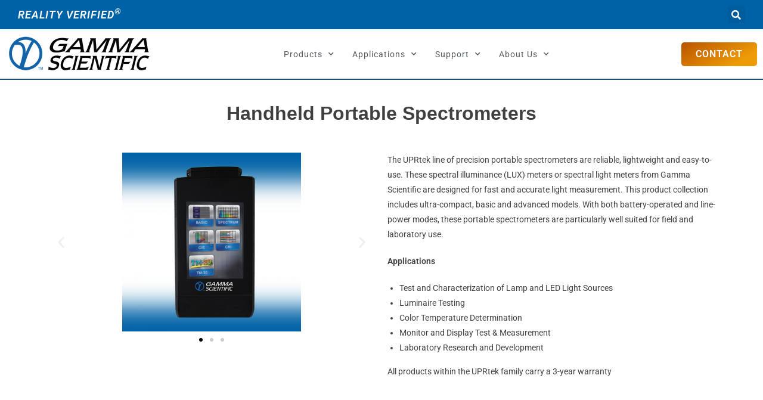

--- FILE ---
content_type: text/html; charset=UTF-8
request_url: https://gamma-sci.com/products/handheld-portable-spectrometers/
body_size: 33513
content:
<!DOCTYPE html>
<html class="html" lang="en-US">
<head>
	<meta charset="UTF-8">
	<link rel="profile" href="https://gmpg.org/xfn/11">

	<meta name='robots' content='index, follow, max-image-preview:large, max-snippet:-1, max-video-preview:-1' />
	<style>img:is([sizes="auto" i], [sizes^="auto," i]) { contain-intrinsic-size: 3000px 1500px }</style>
	<meta name="viewport" content="width=device-width, initial-scale=1"><script>window._wca = window._wca || [];</script>

	<!-- This site is optimized with the Yoast SEO plugin v25.0 - https://yoast.com/wordpress/plugins/seo/ -->
	<title>Handheld Portable Spectrometers &#8211; Gamma Scientific</title>
	<link rel="canonical" href="http://gamma-sci.com/products/handheld-portable-spectrometers/" />
	<meta property="og:locale" content="en_US" />
	<meta property="og:type" content="article" />
	<meta property="og:title" content="Handheld Portable Spectrometers &#8211; Gamma Scientific" />
	<meta property="og:description" content="Previous Next The UPRtek line of precision portable spectrometers are reliable, lightweight and easy-to-use. These spectral illuminance (LUX) meters or spectral light meters from Gamma Scientific are designed for fast [&hellip;]" />
	<meta property="og:url" content="http://gamma-sci.com/products/handheld-portable-spectrometers/" />
	<meta property="og:site_name" content="Gamma Scientific" />
	<meta property="article:publisher" content="https://www.facebook.com/gammascientific/" />
	<meta property="article:modified_time" content="2021-08-03T18:13:35+00:00" />
	<meta property="og:image" content="https://www.gamma-sci.com/wp-content/uploads/2021/06/MK350N_full-300x300.png" />
	<meta name="twitter:card" content="summary_large_image" />
	<meta name="twitter:site" content="@gammascientific" />
	<script type="application/ld+json" class="yoast-schema-graph">{"@context":"https://schema.org","@graph":[{"@type":"WebPage","@id":"http://gamma-sci.com/products/handheld-portable-spectrometers/","url":"http://gamma-sci.com/products/handheld-portable-spectrometers/","name":"Handheld Portable Spectrometers &#8211; Gamma Scientific","isPartOf":{"@id":"https://gamma-sci.com/#website"},"primaryImageOfPage":{"@id":"http://gamma-sci.com/products/handheld-portable-spectrometers/#primaryimage"},"image":{"@id":"http://gamma-sci.com/products/handheld-portable-spectrometers/#primaryimage"},"thumbnailUrl":"https://www.gamma-sci.com/wp-content/uploads/2021/06/MK350N_full-300x300.png","datePublished":"2020-09-21T21:34:26+00:00","dateModified":"2021-08-03T18:13:35+00:00","breadcrumb":{"@id":"http://gamma-sci.com/products/handheld-portable-spectrometers/#breadcrumb"},"inLanguage":"en-US","potentialAction":[{"@type":"ReadAction","target":["http://gamma-sci.com/products/handheld-portable-spectrometers/"]}]},{"@type":"ImageObject","inLanguage":"en-US","@id":"http://gamma-sci.com/products/handheld-portable-spectrometers/#primaryimage","url":"https://www.gamma-sci.com/wp-content/uploads/2021/06/MK350N_full-300x300.png","contentUrl":"https://www.gamma-sci.com/wp-content/uploads/2021/06/MK350N_full-300x300.png"},{"@type":"BreadcrumbList","@id":"http://gamma-sci.com/products/handheld-portable-spectrometers/#breadcrumb","itemListElement":[{"@type":"ListItem","position":1,"name":"Home","item":"https://gamma-sci.com/"},{"@type":"ListItem","position":2,"name":"Products","item":"https://gamma-sci.com/products/"},{"@type":"ListItem","position":3,"name":"Handheld Portable Spectrometers"}]},{"@type":"WebSite","@id":"https://gamma-sci.com/#website","url":"https://gamma-sci.com/","name":"Gamma Scientific","description":"Light Measurement Testing Equipment","publisher":{"@id":"https://gamma-sci.com/#organization"},"potentialAction":[{"@type":"SearchAction","target":{"@type":"EntryPoint","urlTemplate":"https://gamma-sci.com/?s={search_term_string}"},"query-input":{"@type":"PropertyValueSpecification","valueRequired":true,"valueName":"search_term_string"}}],"inLanguage":"en-US"},{"@type":"Organization","@id":"https://gamma-sci.com/#organization","name":"Gamma Scientific Inc.","url":"https://gamma-sci.com/","logo":{"@type":"ImageObject","inLanguage":"en-US","@id":"https://gamma-sci.com/#/schema/logo/image/","url":"https://gamma-sci.com/wp-content/uploads/2020/08/Gamma-Logo_Stacked_500px.png","contentUrl":"https://gamma-sci.com/wp-content/uploads/2020/08/Gamma-Logo_Stacked_500px.png","width":500,"height":126,"caption":"Gamma Scientific Inc."},"image":{"@id":"https://gamma-sci.com/#/schema/logo/image/"},"sameAs":["https://www.facebook.com/gammascientific/","https://x.com/gammascientific","https://www.instagram.com/gammascientific/","https://www.linkedin.com/company/2388753","https://www.youtube.com/gammascientific"]}]}</script>
	<!-- / Yoast SEO plugin. -->


<link rel='dns-prefetch' href='//stats.wp.com' />
<link rel='dns-prefetch' href='//www.googletagmanager.com' />
<link rel="alternate" type="application/rss+xml" title="Gamma Scientific &raquo; Feed" href="https://gamma-sci.com/feed/" />
<link rel="alternate" type="application/rss+xml" title="Gamma Scientific &raquo; Comments Feed" href="https://gamma-sci.com/comments/feed/" />
<link rel="alternate" type="text/calendar" title="Gamma Scientific &raquo; iCal Feed" href="https://gamma-sci.com/event/?ical=1" />
<script>
window._wpemojiSettings = {"baseUrl":"https:\/\/s.w.org\/images\/core\/emoji\/15.1.0\/72x72\/","ext":".png","svgUrl":"https:\/\/s.w.org\/images\/core\/emoji\/15.1.0\/svg\/","svgExt":".svg","source":{"concatemoji":"https:\/\/gamma-sci.com\/wp-includes\/js\/wp-emoji-release.min.js?ver=6.8.1"}};
/*! This file is auto-generated */
!function(i,n){var o,s,e;function c(e){try{var t={supportTests:e,timestamp:(new Date).valueOf()};sessionStorage.setItem(o,JSON.stringify(t))}catch(e){}}function p(e,t,n){e.clearRect(0,0,e.canvas.width,e.canvas.height),e.fillText(t,0,0);var t=new Uint32Array(e.getImageData(0,0,e.canvas.width,e.canvas.height).data),r=(e.clearRect(0,0,e.canvas.width,e.canvas.height),e.fillText(n,0,0),new Uint32Array(e.getImageData(0,0,e.canvas.width,e.canvas.height).data));return t.every(function(e,t){return e===r[t]})}function u(e,t,n){switch(t){case"flag":return n(e,"\ud83c\udff3\ufe0f\u200d\u26a7\ufe0f","\ud83c\udff3\ufe0f\u200b\u26a7\ufe0f")?!1:!n(e,"\ud83c\uddfa\ud83c\uddf3","\ud83c\uddfa\u200b\ud83c\uddf3")&&!n(e,"\ud83c\udff4\udb40\udc67\udb40\udc62\udb40\udc65\udb40\udc6e\udb40\udc67\udb40\udc7f","\ud83c\udff4\u200b\udb40\udc67\u200b\udb40\udc62\u200b\udb40\udc65\u200b\udb40\udc6e\u200b\udb40\udc67\u200b\udb40\udc7f");case"emoji":return!n(e,"\ud83d\udc26\u200d\ud83d\udd25","\ud83d\udc26\u200b\ud83d\udd25")}return!1}function f(e,t,n){var r="undefined"!=typeof WorkerGlobalScope&&self instanceof WorkerGlobalScope?new OffscreenCanvas(300,150):i.createElement("canvas"),a=r.getContext("2d",{willReadFrequently:!0}),o=(a.textBaseline="top",a.font="600 32px Arial",{});return e.forEach(function(e){o[e]=t(a,e,n)}),o}function t(e){var t=i.createElement("script");t.src=e,t.defer=!0,i.head.appendChild(t)}"undefined"!=typeof Promise&&(o="wpEmojiSettingsSupports",s=["flag","emoji"],n.supports={everything:!0,everythingExceptFlag:!0},e=new Promise(function(e){i.addEventListener("DOMContentLoaded",e,{once:!0})}),new Promise(function(t){var n=function(){try{var e=JSON.parse(sessionStorage.getItem(o));if("object"==typeof e&&"number"==typeof e.timestamp&&(new Date).valueOf()<e.timestamp+604800&&"object"==typeof e.supportTests)return e.supportTests}catch(e){}return null}();if(!n){if("undefined"!=typeof Worker&&"undefined"!=typeof OffscreenCanvas&&"undefined"!=typeof URL&&URL.createObjectURL&&"undefined"!=typeof Blob)try{var e="postMessage("+f.toString()+"("+[JSON.stringify(s),u.toString(),p.toString()].join(",")+"));",r=new Blob([e],{type:"text/javascript"}),a=new Worker(URL.createObjectURL(r),{name:"wpTestEmojiSupports"});return void(a.onmessage=function(e){c(n=e.data),a.terminate(),t(n)})}catch(e){}c(n=f(s,u,p))}t(n)}).then(function(e){for(var t in e)n.supports[t]=e[t],n.supports.everything=n.supports.everything&&n.supports[t],"flag"!==t&&(n.supports.everythingExceptFlag=n.supports.everythingExceptFlag&&n.supports[t]);n.supports.everythingExceptFlag=n.supports.everythingExceptFlag&&!n.supports.flag,n.DOMReady=!1,n.readyCallback=function(){n.DOMReady=!0}}).then(function(){return e}).then(function(){var e;n.supports.everything||(n.readyCallback(),(e=n.source||{}).concatemoji?t(e.concatemoji):e.wpemoji&&e.twemoji&&(t(e.twemoji),t(e.wpemoji)))}))}((window,document),window._wpemojiSettings);
</script>
<style id='wp-emoji-styles-inline-css'>

	img.wp-smiley, img.emoji {
		display: inline !important;
		border: none !important;
		box-shadow: none !important;
		height: 1em !important;
		width: 1em !important;
		margin: 0 0.07em !important;
		vertical-align: -0.1em !important;
		background: none !important;
		padding: 0 !important;
	}
</style>
<style id='classic-theme-styles-inline-css'>
/*! This file is auto-generated */
.wp-block-button__link{color:#fff;background-color:#32373c;border-radius:9999px;box-shadow:none;text-decoration:none;padding:calc(.667em + 2px) calc(1.333em + 2px);font-size:1.125em}.wp-block-file__button{background:#32373c;color:#fff;text-decoration:none}
</style>
<link rel='stylesheet' id='mediaelement-css' href='https://gamma-sci.com/wp-includes/js/mediaelement/mediaelementplayer-legacy.min.css?ver=4.2.17' media='all' />
<link rel='stylesheet' id='wp-mediaelement-css' href='https://gamma-sci.com/wp-includes/js/mediaelement/wp-mediaelement.min.css?ver=6.8.1' media='all' />
<style id='jetpack-sharing-buttons-style-inline-css'>
.jetpack-sharing-buttons__services-list{display:flex;flex-direction:row;flex-wrap:wrap;gap:0;list-style-type:none;margin:5px;padding:0}.jetpack-sharing-buttons__services-list.has-small-icon-size{font-size:12px}.jetpack-sharing-buttons__services-list.has-normal-icon-size{font-size:16px}.jetpack-sharing-buttons__services-list.has-large-icon-size{font-size:24px}.jetpack-sharing-buttons__services-list.has-huge-icon-size{font-size:36px}@media print{.jetpack-sharing-buttons__services-list{display:none!important}}.editor-styles-wrapper .wp-block-jetpack-sharing-buttons{gap:0;padding-inline-start:0}ul.jetpack-sharing-buttons__services-list.has-background{padding:1.25em 2.375em}
</style>
<style id='global-styles-inline-css'>
:root{--wp--preset--aspect-ratio--square: 1;--wp--preset--aspect-ratio--4-3: 4/3;--wp--preset--aspect-ratio--3-4: 3/4;--wp--preset--aspect-ratio--3-2: 3/2;--wp--preset--aspect-ratio--2-3: 2/3;--wp--preset--aspect-ratio--16-9: 16/9;--wp--preset--aspect-ratio--9-16: 9/16;--wp--preset--color--black: #000000;--wp--preset--color--cyan-bluish-gray: #abb8c3;--wp--preset--color--white: #ffffff;--wp--preset--color--pale-pink: #f78da7;--wp--preset--color--vivid-red: #cf2e2e;--wp--preset--color--luminous-vivid-orange: #ff6900;--wp--preset--color--luminous-vivid-amber: #fcb900;--wp--preset--color--light-green-cyan: #7bdcb5;--wp--preset--color--vivid-green-cyan: #00d084;--wp--preset--color--pale-cyan-blue: #8ed1fc;--wp--preset--color--vivid-cyan-blue: #0693e3;--wp--preset--color--vivid-purple: #9b51e0;--wp--preset--gradient--vivid-cyan-blue-to-vivid-purple: linear-gradient(135deg,rgba(6,147,227,1) 0%,rgb(155,81,224) 100%);--wp--preset--gradient--light-green-cyan-to-vivid-green-cyan: linear-gradient(135deg,rgb(122,220,180) 0%,rgb(0,208,130) 100%);--wp--preset--gradient--luminous-vivid-amber-to-luminous-vivid-orange: linear-gradient(135deg,rgba(252,185,0,1) 0%,rgba(255,105,0,1) 100%);--wp--preset--gradient--luminous-vivid-orange-to-vivid-red: linear-gradient(135deg,rgba(255,105,0,1) 0%,rgb(207,46,46) 100%);--wp--preset--gradient--very-light-gray-to-cyan-bluish-gray: linear-gradient(135deg,rgb(238,238,238) 0%,rgb(169,184,195) 100%);--wp--preset--gradient--cool-to-warm-spectrum: linear-gradient(135deg,rgb(74,234,220) 0%,rgb(151,120,209) 20%,rgb(207,42,186) 40%,rgb(238,44,130) 60%,rgb(251,105,98) 80%,rgb(254,248,76) 100%);--wp--preset--gradient--blush-light-purple: linear-gradient(135deg,rgb(255,206,236) 0%,rgb(152,150,240) 100%);--wp--preset--gradient--blush-bordeaux: linear-gradient(135deg,rgb(254,205,165) 0%,rgb(254,45,45) 50%,rgb(107,0,62) 100%);--wp--preset--gradient--luminous-dusk: linear-gradient(135deg,rgb(255,203,112) 0%,rgb(199,81,192) 50%,rgb(65,88,208) 100%);--wp--preset--gradient--pale-ocean: linear-gradient(135deg,rgb(255,245,203) 0%,rgb(182,227,212) 50%,rgb(51,167,181) 100%);--wp--preset--gradient--electric-grass: linear-gradient(135deg,rgb(202,248,128) 0%,rgb(113,206,126) 100%);--wp--preset--gradient--midnight: linear-gradient(135deg,rgb(2,3,129) 0%,rgb(40,116,252) 100%);--wp--preset--font-size--small: 13px;--wp--preset--font-size--medium: 20px;--wp--preset--font-size--large: 36px;--wp--preset--font-size--x-large: 42px;--wp--preset--spacing--20: 0.44rem;--wp--preset--spacing--30: 0.67rem;--wp--preset--spacing--40: 1rem;--wp--preset--spacing--50: 1.5rem;--wp--preset--spacing--60: 2.25rem;--wp--preset--spacing--70: 3.38rem;--wp--preset--spacing--80: 5.06rem;--wp--preset--shadow--natural: 6px 6px 9px rgba(0, 0, 0, 0.2);--wp--preset--shadow--deep: 12px 12px 50px rgba(0, 0, 0, 0.4);--wp--preset--shadow--sharp: 6px 6px 0px rgba(0, 0, 0, 0.2);--wp--preset--shadow--outlined: 6px 6px 0px -3px rgba(255, 255, 255, 1), 6px 6px rgba(0, 0, 0, 1);--wp--preset--shadow--crisp: 6px 6px 0px rgba(0, 0, 0, 1);}:where(.is-layout-flex){gap: 0.5em;}:where(.is-layout-grid){gap: 0.5em;}body .is-layout-flex{display: flex;}.is-layout-flex{flex-wrap: wrap;align-items: center;}.is-layout-flex > :is(*, div){margin: 0;}body .is-layout-grid{display: grid;}.is-layout-grid > :is(*, div){margin: 0;}:where(.wp-block-columns.is-layout-flex){gap: 2em;}:where(.wp-block-columns.is-layout-grid){gap: 2em;}:where(.wp-block-post-template.is-layout-flex){gap: 1.25em;}:where(.wp-block-post-template.is-layout-grid){gap: 1.25em;}.has-black-color{color: var(--wp--preset--color--black) !important;}.has-cyan-bluish-gray-color{color: var(--wp--preset--color--cyan-bluish-gray) !important;}.has-white-color{color: var(--wp--preset--color--white) !important;}.has-pale-pink-color{color: var(--wp--preset--color--pale-pink) !important;}.has-vivid-red-color{color: var(--wp--preset--color--vivid-red) !important;}.has-luminous-vivid-orange-color{color: var(--wp--preset--color--luminous-vivid-orange) !important;}.has-luminous-vivid-amber-color{color: var(--wp--preset--color--luminous-vivid-amber) !important;}.has-light-green-cyan-color{color: var(--wp--preset--color--light-green-cyan) !important;}.has-vivid-green-cyan-color{color: var(--wp--preset--color--vivid-green-cyan) !important;}.has-pale-cyan-blue-color{color: var(--wp--preset--color--pale-cyan-blue) !important;}.has-vivid-cyan-blue-color{color: var(--wp--preset--color--vivid-cyan-blue) !important;}.has-vivid-purple-color{color: var(--wp--preset--color--vivid-purple) !important;}.has-black-background-color{background-color: var(--wp--preset--color--black) !important;}.has-cyan-bluish-gray-background-color{background-color: var(--wp--preset--color--cyan-bluish-gray) !important;}.has-white-background-color{background-color: var(--wp--preset--color--white) !important;}.has-pale-pink-background-color{background-color: var(--wp--preset--color--pale-pink) !important;}.has-vivid-red-background-color{background-color: var(--wp--preset--color--vivid-red) !important;}.has-luminous-vivid-orange-background-color{background-color: var(--wp--preset--color--luminous-vivid-orange) !important;}.has-luminous-vivid-amber-background-color{background-color: var(--wp--preset--color--luminous-vivid-amber) !important;}.has-light-green-cyan-background-color{background-color: var(--wp--preset--color--light-green-cyan) !important;}.has-vivid-green-cyan-background-color{background-color: var(--wp--preset--color--vivid-green-cyan) !important;}.has-pale-cyan-blue-background-color{background-color: var(--wp--preset--color--pale-cyan-blue) !important;}.has-vivid-cyan-blue-background-color{background-color: var(--wp--preset--color--vivid-cyan-blue) !important;}.has-vivid-purple-background-color{background-color: var(--wp--preset--color--vivid-purple) !important;}.has-black-border-color{border-color: var(--wp--preset--color--black) !important;}.has-cyan-bluish-gray-border-color{border-color: var(--wp--preset--color--cyan-bluish-gray) !important;}.has-white-border-color{border-color: var(--wp--preset--color--white) !important;}.has-pale-pink-border-color{border-color: var(--wp--preset--color--pale-pink) !important;}.has-vivid-red-border-color{border-color: var(--wp--preset--color--vivid-red) !important;}.has-luminous-vivid-orange-border-color{border-color: var(--wp--preset--color--luminous-vivid-orange) !important;}.has-luminous-vivid-amber-border-color{border-color: var(--wp--preset--color--luminous-vivid-amber) !important;}.has-light-green-cyan-border-color{border-color: var(--wp--preset--color--light-green-cyan) !important;}.has-vivid-green-cyan-border-color{border-color: var(--wp--preset--color--vivid-green-cyan) !important;}.has-pale-cyan-blue-border-color{border-color: var(--wp--preset--color--pale-cyan-blue) !important;}.has-vivid-cyan-blue-border-color{border-color: var(--wp--preset--color--vivid-cyan-blue) !important;}.has-vivid-purple-border-color{border-color: var(--wp--preset--color--vivid-purple) !important;}.has-vivid-cyan-blue-to-vivid-purple-gradient-background{background: var(--wp--preset--gradient--vivid-cyan-blue-to-vivid-purple) !important;}.has-light-green-cyan-to-vivid-green-cyan-gradient-background{background: var(--wp--preset--gradient--light-green-cyan-to-vivid-green-cyan) !important;}.has-luminous-vivid-amber-to-luminous-vivid-orange-gradient-background{background: var(--wp--preset--gradient--luminous-vivid-amber-to-luminous-vivid-orange) !important;}.has-luminous-vivid-orange-to-vivid-red-gradient-background{background: var(--wp--preset--gradient--luminous-vivid-orange-to-vivid-red) !important;}.has-very-light-gray-to-cyan-bluish-gray-gradient-background{background: var(--wp--preset--gradient--very-light-gray-to-cyan-bluish-gray) !important;}.has-cool-to-warm-spectrum-gradient-background{background: var(--wp--preset--gradient--cool-to-warm-spectrum) !important;}.has-blush-light-purple-gradient-background{background: var(--wp--preset--gradient--blush-light-purple) !important;}.has-blush-bordeaux-gradient-background{background: var(--wp--preset--gradient--blush-bordeaux) !important;}.has-luminous-dusk-gradient-background{background: var(--wp--preset--gradient--luminous-dusk) !important;}.has-pale-ocean-gradient-background{background: var(--wp--preset--gradient--pale-ocean) !important;}.has-electric-grass-gradient-background{background: var(--wp--preset--gradient--electric-grass) !important;}.has-midnight-gradient-background{background: var(--wp--preset--gradient--midnight) !important;}.has-small-font-size{font-size: var(--wp--preset--font-size--small) !important;}.has-medium-font-size{font-size: var(--wp--preset--font-size--medium) !important;}.has-large-font-size{font-size: var(--wp--preset--font-size--large) !important;}.has-x-large-font-size{font-size: var(--wp--preset--font-size--x-large) !important;}
:where(.wp-block-post-template.is-layout-flex){gap: 1.25em;}:where(.wp-block-post-template.is-layout-grid){gap: 1.25em;}
:where(.wp-block-columns.is-layout-flex){gap: 2em;}:where(.wp-block-columns.is-layout-grid){gap: 2em;}
:root :where(.wp-block-pullquote){font-size: 1.5em;line-height: 1.6;}
</style>
<style id='woocommerce-inline-inline-css'>
.woocommerce form .form-row .required { visibility: visible; }
</style>
<link rel='stylesheet' id='tribe-events-v2-single-skeleton-css' href='https://gamma-sci.com/wp-content/plugins/the-events-calendar/src/resources/css/tribe-events-single-skeleton.min.css?ver=6.11.2.1' media='all' />
<link rel='stylesheet' id='tribe-events-v2-single-skeleton-full-css' href='https://gamma-sci.com/wp-content/plugins/the-events-calendar/src/resources/css/tribe-events-single-full.min.css?ver=6.11.2.1' media='all' />
<link rel='stylesheet' id='tec-events-elementor-widgets-base-styles-css' href='https://gamma-sci.com/wp-content/plugins/the-events-calendar/src/resources/css/integrations/plugins/elementor/widgets/widget-base.min.css?ver=6.11.2.1' media='all' />
<link rel='stylesheet' id='gateway-css' href='https://gamma-sci.com/wp-content/plugins/woocommerce-paypal-payments/modules/ppcp-button/assets/css/gateway.css?ver=3.0.5' media='all' />
<link rel='stylesheet' id='brands-styles-css' href='https://gamma-sci.com/wp-content/plugins/woocommerce/assets/css/brands.css?ver=9.8.5' media='all' />
<link rel='stylesheet' id='oceanwp-woo-mini-cart-css' href='https://gamma-sci.com/wp-content/themes/oceanwp/assets/css/woo/woo-mini-cart.min.css?ver=6.8.1' media='all' />
<link rel='stylesheet' id='font-awesome-css' href='https://gamma-sci.com/wp-content/themes/oceanwp/assets/fonts/fontawesome/css/all.min.css?ver=6.4.2' media='all' />
<link rel='stylesheet' id='simple-line-icons-css' href='https://gamma-sci.com/wp-content/themes/oceanwp/assets/css/third/simple-line-icons.min.css?ver=2.4.0' media='all' />
<link rel='stylesheet' id='oceanwp-style-css' href='https://gamma-sci.com/wp-content/themes/oceanwp/assets/css/style.min.css?ver=3.6.1' media='all' />
<link rel='stylesheet' id='elementor-frontend-css' href='https://gamma-sci.com/wp-content/plugins/elementor/assets/css/frontend.min.css?ver=3.28.4' media='all' />
<link rel='stylesheet' id='widget-heading-css' href='https://gamma-sci.com/wp-content/plugins/elementor/assets/css/widget-heading.min.css?ver=3.28.4' media='all' />
<link rel='stylesheet' id='widget-search-form-css' href='https://gamma-sci.com/wp-content/plugins/elementor-pro/assets/css/widget-search-form.min.css?ver=3.28.4' media='all' />
<link rel='stylesheet' id='elementor-icons-shared-0-css' href='https://gamma-sci.com/wp-content/plugins/elementor/assets/lib/font-awesome/css/fontawesome.min.css?ver=5.15.3' media='all' />
<link rel='stylesheet' id='elementor-icons-fa-solid-css' href='https://gamma-sci.com/wp-content/plugins/elementor/assets/lib/font-awesome/css/solid.min.css?ver=5.15.3' media='all' />
<link rel='stylesheet' id='e-sticky-css' href='https://gamma-sci.com/wp-content/plugins/elementor-pro/assets/css/modules/sticky.min.css?ver=3.28.4' media='all' />
<link rel='stylesheet' id='e-motion-fx-css' href='https://gamma-sci.com/wp-content/plugins/elementor-pro/assets/css/modules/motion-fx.min.css?ver=3.28.4' media='all' />
<link rel='stylesheet' id='swiper-css' href='https://gamma-sci.com/wp-content/plugins/elementor/assets/lib/swiper/v8/css/swiper.min.css?ver=8.4.5' media='all' />
<link rel='stylesheet' id='e-swiper-css' href='https://gamma-sci.com/wp-content/plugins/elementor/assets/css/conditionals/e-swiper.min.css?ver=3.28.4' media='all' />
<link rel='stylesheet' id='widget-nav-menu-css' href='https://gamma-sci.com/wp-content/plugins/elementor-pro/assets/css/widget-nav-menu.min.css?ver=3.28.4' media='all' />
<link rel='stylesheet' id='e-animation-grow-css' href='https://gamma-sci.com/wp-content/plugins/elementor/assets/lib/animations/styles/e-animation-grow.min.css?ver=3.28.4' media='all' />
<link rel='stylesheet' id='widget-icon-list-css' href='https://gamma-sci.com/wp-content/plugins/elementor/assets/css/widget-icon-list.min.css?ver=3.28.4' media='all' />
<link rel='stylesheet' id='widget-spacer-css' href='https://gamma-sci.com/wp-content/plugins/elementor/assets/css/widget-spacer.min.css?ver=3.28.4' media='all' />
<link rel='stylesheet' id='widget-image-box-css' href='https://gamma-sci.com/wp-content/plugins/elementor/assets/css/widget-image-box.min.css?ver=3.28.4' media='all' />
<link rel='stylesheet' id='widget-accordion-css' href='https://gamma-sci.com/wp-content/plugins/elementor/assets/css/widget-accordion.min.css?ver=3.28.4' media='all' />
<link rel='stylesheet' id='widget-social-icons-css' href='https://gamma-sci.com/wp-content/plugins/elementor/assets/css/widget-social-icons.min.css?ver=3.28.4' media='all' />
<link rel='stylesheet' id='e-apple-webkit-css' href='https://gamma-sci.com/wp-content/plugins/elementor/assets/css/conditionals/apple-webkit.min.css?ver=3.28.4' media='all' />
<link rel='stylesheet' id='elementor-icons-css' href='https://gamma-sci.com/wp-content/plugins/elementor/assets/lib/eicons/css/elementor-icons.min.css?ver=5.36.0' media='all' />
<link rel='stylesheet' id='elementor-post-7-css' href='https://gamma-sci.com/wp-content/uploads/elementor/css/post-7.css?ver=1753467800' media='all' />
<link rel='stylesheet' id='widget-image-carousel-css' href='https://gamma-sci.com/wp-content/plugins/elementor/assets/css/widget-image-carousel.min.css?ver=3.28.4' media='all' />
<link rel='stylesheet' id='e-animation-slideInUp-css' href='https://gamma-sci.com/wp-content/plugins/elementor/assets/lib/animations/styles/slideInUp.min.css?ver=3.28.4' media='all' />
<link rel='stylesheet' id='widget-image-css' href='https://gamma-sci.com/wp-content/plugins/elementor/assets/css/widget-image.min.css?ver=3.28.4' media='all' />
<link rel='stylesheet' id='elementor-post-695-css' href='https://gamma-sci.com/wp-content/uploads/elementor/css/post-695.css?ver=1753467801' media='all' />
<link rel='stylesheet' id='elementor-post-4830-css' href='https://gamma-sci.com/wp-content/uploads/elementor/css/post-4830.css?ver=1753467801' media='all' />
<link rel='stylesheet' id='elementor-post-4858-css' href='https://gamma-sci.com/wp-content/uploads/elementor/css/post-4858.css?ver=1767652655' media='all' />
<link rel='stylesheet' id='oceanwp-woocommerce-css' href='https://gamma-sci.com/wp-content/themes/oceanwp/assets/css/woo/woocommerce.min.css?ver=6.8.1' media='all' />
<link rel='stylesheet' id='oceanwp-woo-star-font-css' href='https://gamma-sci.com/wp-content/themes/oceanwp/assets/css/woo/woo-star-font.min.css?ver=6.8.1' media='all' />
<link rel='stylesheet' id='oceanwp-woo-quick-view-css' href='https://gamma-sci.com/wp-content/themes/oceanwp/assets/css/woo/woo-quick-view.min.css?ver=6.8.1' media='all' />
<link rel='stylesheet' id='master-addons-main-style-css' href='https://gamma-sci.com/wp-content/plugins/master-addons/assets/css/master-addons-styles.css?ver=6.8.1' media='all' />
<link rel='stylesheet' id='eael-general-css' href='https://gamma-sci.com/wp-content/plugins/essential-addons-for-elementor-lite/assets/front-end/css/view/general.min.css?ver=6.1.11' media='all' />
<link rel='stylesheet' id='oe-widgets-style-css' href='https://gamma-sci.com/wp-content/plugins/ocean-extra/assets/css/widgets.css?ver=6.8.1' media='all' />
<link rel='stylesheet' id='elementor-gf-local-roboto-css' href='https://gamma-sci.com/wp-content/uploads/elementor/google-fonts/css/roboto.css?ver=1747251011' media='all' />
<link rel='stylesheet' id='elementor-gf-local-robotoslab-css' href='https://gamma-sci.com/wp-content/uploads/elementor/google-fonts/css/robotoslab.css?ver=1747251014' media='all' />
<link rel='stylesheet' id='elementor-icons-fa-brands-css' href='https://gamma-sci.com/wp-content/plugins/elementor/assets/lib/font-awesome/css/brands.min.css?ver=5.15.3' media='all' />
<script type="text/template" id="tmpl-variation-template">
	<div class="woocommerce-variation-description">{{{ data.variation.variation_description }}}</div>
	<div class="woocommerce-variation-price">{{{ data.variation.price_html }}}</div>
	<div class="woocommerce-variation-availability">{{{ data.variation.availability_html }}}</div>
</script>
<script type="text/template" id="tmpl-unavailable-variation-template">
	<p role="alert">Sorry, this product is unavailable. Please choose a different combination.</p>
</script>
<!--n2css--><!--n2js--><script id="jquery-core-js-before">
/* < ![CDATA[ */
function jltmaNS(n){for(var e=n.split("."),a=window,i="",r=e.length,t=0;r>t;t++)"window"!=e[t]&&(i=e[t],a[i]=a[i]||{},a=a[i]);return a;}
/* ]]> */
</script>
<script src="https://gamma-sci.com/wp-includes/js/jquery/jquery.min.js?ver=3.7.1" id="jquery-core-js"></script>
<script src="https://gamma-sci.com/wp-includes/js/jquery/jquery-migrate.min.js?ver=3.4.1" id="jquery-migrate-js"></script>
<script src="https://gamma-sci.com/wp-content/plugins/woocommerce/assets/js/jquery-blockui/jquery.blockUI.min.js?ver=2.7.0-wc.9.8.5" id="jquery-blockui-js" defer data-wp-strategy="defer"></script>
<script id="wc-add-to-cart-js-extra">
var wc_add_to_cart_params = {"ajax_url":"\/wp-admin\/admin-ajax.php","wc_ajax_url":"\/?wc-ajax=%%endpoint%%","i18n_view_cart":"View cart","cart_url":"https:\/\/gamma-sci.com\/cart\/","is_cart":"","cart_redirect_after_add":"no"};
</script>
<script src="https://gamma-sci.com/wp-content/plugins/woocommerce/assets/js/frontend/add-to-cart.min.js?ver=9.8.5" id="wc-add-to-cart-js" defer data-wp-strategy="defer"></script>
<script src="https://gamma-sci.com/wp-content/plugins/woocommerce/assets/js/js-cookie/js.cookie.min.js?ver=2.1.4-wc.9.8.5" id="js-cookie-js" defer data-wp-strategy="defer"></script>
<script id="woocommerce-js-extra">
var woocommerce_params = {"ajax_url":"\/wp-admin\/admin-ajax.php","wc_ajax_url":"\/?wc-ajax=%%endpoint%%","i18n_password_show":"Show password","i18n_password_hide":"Hide password"};
</script>
<script src="https://gamma-sci.com/wp-content/plugins/woocommerce/assets/js/frontend/woocommerce.min.js?ver=9.8.5" id="woocommerce-js" defer data-wp-strategy="defer"></script>
<script src="https://stats.wp.com/s-202603.js" id="woocommerce-analytics-js" defer data-wp-strategy="defer"></script>

<!-- Google tag (gtag.js) snippet added by Site Kit -->

<!-- Google Analytics snippet added by Site Kit -->
<script src="https://www.googletagmanager.com/gtag/js?id=G-XD3B0H211H" id="google_gtagjs-js" async></script>
<script id="google_gtagjs-js-after">
window.dataLayer = window.dataLayer || [];function gtag(){dataLayer.push(arguments);}
gtag("set","linker",{"domains":["gamma-sci.com"]});
gtag("js", new Date());
gtag("set", "developer_id.dZTNiMT", true);
gtag("config", "G-XD3B0H211H");
</script>

<!-- End Google tag (gtag.js) snippet added by Site Kit -->
<script src='https://gamma-sci.com/wp-content/plugins/the-events-calendar/common/src/resources/js/underscore-before.js'></script>
<script src="https://gamma-sci.com/wp-includes/js/underscore.min.js?ver=1.13.7" id="underscore-js"></script>
<script src='https://gamma-sci.com/wp-content/plugins/the-events-calendar/common/src/resources/js/underscore-after.js'></script>
<script id="wp-util-js-extra">
var _wpUtilSettings = {"ajax":{"url":"\/wp-admin\/admin-ajax.php"}};
</script>
<script src="https://gamma-sci.com/wp-includes/js/wp-util.min.js?ver=6.8.1" id="wp-util-js"></script>
<script id="wc-add-to-cart-variation-js-extra">
var wc_add_to_cart_variation_params = {"wc_ajax_url":"\/?wc-ajax=%%endpoint%%","i18n_no_matching_variations_text":"Sorry, no products matched your selection. Please choose a different combination.","i18n_make_a_selection_text":"Please select some product options before adding this product to your cart.","i18n_unavailable_text":"Sorry, this product is unavailable. Please choose a different combination.","i18n_reset_alert_text":"Your selection has been reset. Please select some product options before adding this product to your cart."};
</script>
<script src="https://gamma-sci.com/wp-content/plugins/woocommerce/assets/js/frontend/add-to-cart-variation.min.js?ver=9.8.5" id="wc-add-to-cart-variation-js" defer data-wp-strategy="defer"></script>
<script src="https://gamma-sci.com/wp-content/plugins/woocommerce/assets/js/flexslider/jquery.flexslider.min.js?ver=2.7.2-wc.9.8.5" id="flexslider-js" defer data-wp-strategy="defer"></script>
<script id="wc-cart-fragments-js-extra">
var wc_cart_fragments_params = {"ajax_url":"\/wp-admin\/admin-ajax.php","wc_ajax_url":"\/?wc-ajax=%%endpoint%%","cart_hash_key":"wc_cart_hash_043fd48bafe5762808a761061d9b78ee","fragment_name":"wc_fragments_043fd48bafe5762808a761061d9b78ee","request_timeout":"5000"};
</script>
<script src="https://gamma-sci.com/wp-content/plugins/woocommerce/assets/js/frontend/cart-fragments.min.js?ver=9.8.5" id="wc-cart-fragments-js" defer data-wp-strategy="defer"></script>
<link rel="https://api.w.org/" href="https://gamma-sci.com/wp-json/" /><link rel="alternate" title="JSON" type="application/json" href="https://gamma-sci.com/wp-json/wp/v2/pages/695" /><link rel="EditURI" type="application/rsd+xml" title="RSD" href="https://gamma-sci.com/xmlrpc.php?rsd" />
<meta name="generator" content="WordPress 6.8.1" />
<meta name="generator" content="WooCommerce 9.8.5" />
<link rel='shortlink' href='https://gamma-sci.com/?p=695' />
<link rel="alternate" title="oEmbed (JSON)" type="application/json+oembed" href="https://gamma-sci.com/wp-json/oembed/1.0/embed?url=https%3A%2F%2Fgamma-sci.com%2Fproducts%2Fhandheld-portable-spectrometers%2F" />
<link rel="alternate" title="oEmbed (XML)" type="text/xml+oembed" href="https://gamma-sci.com/wp-json/oembed/1.0/embed?url=https%3A%2F%2Fgamma-sci.com%2Fproducts%2Fhandheld-portable-spectrometers%2F&#038;format=xml" />
<meta name="generator" content="Site Kit by Google 1.152.1" /> <style> .ppw-ppf-input-container { background-color: !important; padding: px!important; border-radius: px!important; } .ppw-ppf-input-container div.ppw-ppf-headline { font-size: px!important; font-weight: !important; color: !important; } .ppw-ppf-input-container div.ppw-ppf-desc { font-size: px!important; font-weight: !important; color: !important; } .ppw-ppf-input-container label.ppw-pwd-label { font-size: px!important; font-weight: !important; color: !important; } div.ppwp-wrong-pw-error { font-size: px!important; font-weight: !important; color: #dc3232!important; background: !important; } .ppw-ppf-input-container input[type='submit'] { color: !important; background: !important; } .ppw-ppf-input-container input[type='submit']:hover { color: !important; background: !important; } .ppw-ppf-desc-below { font-size: px!important; font-weight: !important; color: !important; } </style>  <style> .ppw-form { background-color: !important; padding: px!important; border-radius: px!important; } .ppw-headline.ppw-pcp-pf-headline { font-size: px!important; font-weight: !important; color: !important; } .ppw-description.ppw-pcp-pf-desc { font-size: px!important; font-weight: !important; color: !important; } .ppw-pcp-pf-desc-above-btn { display: block; } .ppw-pcp-pf-desc-below-form { font-size: px!important; font-weight: !important; color: !important; } .ppw-input label.ppw-pcp-password-label { font-size: px!important; font-weight: !important; color: !important; } .ppw-form input[type='submit'] { color: !important; background: !important; } .ppw-form input[type='submit']:hover { color: !important; background: !important; } div.ppw-error.ppw-pcp-pf-error-msg { font-size: px!important; font-weight: !important; color: #dc3232!important; background: !important; } </style> <meta name="tec-api-version" content="v1"><meta name="tec-api-origin" content="https://gamma-sci.com"><link rel="alternate" href="https://gamma-sci.com/wp-json/tribe/events/v1/" />	<noscript><style>.woocommerce-product-gallery{ opacity: 1 !important; }</style></noscript>
	<meta name="generator" content="Elementor 3.28.4; features: additional_custom_breakpoints, e_local_google_fonts; settings: css_print_method-external, google_font-enabled, font_display-auto">
			<style>
				.e-con.e-parent:nth-of-type(n+4):not(.e-lazyloaded):not(.e-no-lazyload),
				.e-con.e-parent:nth-of-type(n+4):not(.e-lazyloaded):not(.e-no-lazyload) * {
					background-image: none !important;
				}
				@media screen and (max-height: 1024px) {
					.e-con.e-parent:nth-of-type(n+3):not(.e-lazyloaded):not(.e-no-lazyload),
					.e-con.e-parent:nth-of-type(n+3):not(.e-lazyloaded):not(.e-no-lazyload) * {
						background-image: none !important;
					}
				}
				@media screen and (max-height: 640px) {
					.e-con.e-parent:nth-of-type(n+2):not(.e-lazyloaded):not(.e-no-lazyload),
					.e-con.e-parent:nth-of-type(n+2):not(.e-lazyloaded):not(.e-no-lazyload) * {
						background-image: none !important;
					}
				}
			</style>
			
<!-- Google Tag Manager snippet added by Site Kit -->
<script>
			( function( w, d, s, l, i ) {
				w[l] = w[l] || [];
				w[l].push( {'gtm.start': new Date().getTime(), event: 'gtm.js'} );
				var f = d.getElementsByTagName( s )[0],
					j = d.createElement( s ), dl = l != 'dataLayer' ? '&l=' + l : '';
				j.async = true;
				j.src = 'https://www.googletagmanager.com/gtm.js?id=' + i + dl;
				f.parentNode.insertBefore( j, f );
			} )( window, document, 'script', 'dataLayer', 'GTM-NWZDKTT' );
			
</script>

<!-- End Google Tag Manager snippet added by Site Kit -->
<link rel="icon" href="https://gamma-sci.com/wp-content/uploads/2020/08/cropped-Meatball_512px-32x32.png" sizes="32x32" />
<link rel="icon" href="https://gamma-sci.com/wp-content/uploads/2020/08/cropped-Meatball_512px-192x192.png" sizes="192x192" />
<link rel="apple-touch-icon" href="https://gamma-sci.com/wp-content/uploads/2020/08/cropped-Meatball_512px-180x180.png" />
<meta name="msapplication-TileImage" content="https://gamma-sci.com/wp-content/uploads/2020/08/cropped-Meatball_512px-270x270.png" />
		<style id="wp-custom-css">
			.woocommerce-tabs .wc-tabs{display:none !important}.paypal-buttons{z-index:1}		</style>
		<!-- OceanWP CSS -->
<style type="text/css">
/* General CSS */.woocommerce-MyAccount-navigation ul li a:before,.woocommerce-checkout .woocommerce-info a,.woocommerce-checkout #payment ul.payment_methods .wc_payment_method>input[type=radio]:first-child:checked+label:before,.woocommerce-checkout #payment .payment_method_paypal .about_paypal,.woocommerce ul.products li.product li.category a:hover,.woocommerce ul.products li.product .button:hover,.woocommerce ul.products li.product .product-inner .added_to_cart:hover,.product_meta .posted_in a:hover,.product_meta .tagged_as a:hover,.woocommerce div.product .woocommerce-tabs ul.tabs li a:hover,.woocommerce div.product .woocommerce-tabs ul.tabs li.active a,.woocommerce .oceanwp-grid-list a.active,.woocommerce .oceanwp-grid-list a:hover,.woocommerce .oceanwp-off-canvas-filter:hover,.widget_shopping_cart ul.cart_list li .owp-grid-wrap .owp-grid a.remove:hover,.widget_product_categories li a:hover ~ .count,.widget_layered_nav li a:hover ~ .count,.woocommerce ul.products li.product:not(.product-category) .woo-entry-buttons li a:hover,a:hover,a.light:hover,.theme-heading .text::before,.theme-heading .text::after,#top-bar-content >a:hover,#top-bar-social li.oceanwp-email a:hover,#site-navigation-wrap .dropdown-menu >li >a:hover,#site-header.medium-header #medium-searchform button:hover,.oceanwp-mobile-menu-icon a:hover,.blog-entry.post .blog-entry-header .entry-title a:hover,.blog-entry.post .blog-entry-readmore a:hover,.blog-entry.thumbnail-entry .blog-entry-category a,ul.meta li a:hover,.dropcap,.single nav.post-navigation .nav-links .title,body .related-post-title a:hover,body #wp-calendar caption,body .contact-info-widget.default i,body .contact-info-widget.big-icons i,body .custom-links-widget .oceanwp-custom-links li a:hover,body .custom-links-widget .oceanwp-custom-links li a:hover:before,body .posts-thumbnails-widget li a:hover,body .social-widget li.oceanwp-email a:hover,.comment-author .comment-meta .comment-reply-link,#respond #cancel-comment-reply-link:hover,#footer-widgets .footer-box a:hover,#footer-bottom a:hover,#footer-bottom #footer-bottom-menu a:hover,.sidr a:hover,.sidr-class-dropdown-toggle:hover,.sidr-class-menu-item-has-children.active >a,.sidr-class-menu-item-has-children.active >a >.sidr-class-dropdown-toggle,input[type=checkbox]:checked:before{color:#0062a6}.woocommerce .oceanwp-grid-list a.active .owp-icon use,.woocommerce .oceanwp-grid-list a:hover .owp-icon use,.single nav.post-navigation .nav-links .title .owp-icon use,.blog-entry.post .blog-entry-readmore a:hover .owp-icon use,body .contact-info-widget.default .owp-icon use,body .contact-info-widget.big-icons .owp-icon use{stroke:#0062a6}.woocommerce div.product div.images .open-image,.wcmenucart-details.count,.woocommerce-message a,.woocommerce-error a,.woocommerce-info a,.woocommerce .widget_price_filter .ui-slider .ui-slider-handle,.woocommerce .widget_price_filter .ui-slider .ui-slider-range,.owp-product-nav li a.owp-nav-link:hover,.woocommerce div.product.owp-tabs-layout-vertical .woocommerce-tabs ul.tabs li a:after,.woocommerce .widget_product_categories li.current-cat >a ~ .count,.woocommerce .widget_product_categories li.current-cat >a:before,.woocommerce .widget_layered_nav li.chosen a ~ .count,.woocommerce .widget_layered_nav li.chosen a:before,#owp-checkout-timeline .active .timeline-wrapper,.bag-style:hover .wcmenucart-cart-icon .wcmenucart-count,.show-cart .wcmenucart-cart-icon .wcmenucart-count,.woocommerce ul.products li.product:not(.product-category) .image-wrap .button,input[type="button"],input[type="reset"],input[type="submit"],button[type="submit"],.button,#site-navigation-wrap .dropdown-menu >li.btn >a >span,.thumbnail:hover i,.post-quote-content,.omw-modal .omw-close-modal,body .contact-info-widget.big-icons li:hover i,body div.wpforms-container-full .wpforms-form input[type=submit],body div.wpforms-container-full .wpforms-form button[type=submit],body div.wpforms-container-full .wpforms-form .wpforms-page-button{background-color:#0062a6}.thumbnail:hover .link-post-svg-icon{background-color:#0062a6}body .contact-info-widget.big-icons li:hover .owp-icon{background-color:#0062a6}.current-shop-items-dropdown{border-top-color:#0062a6}.woocommerce div.product .woocommerce-tabs ul.tabs li.active a{border-bottom-color:#0062a6}.wcmenucart-details.count:before{border-color:#0062a6}.woocommerce ul.products li.product .button:hover{border-color:#0062a6}.woocommerce ul.products li.product .product-inner .added_to_cart:hover{border-color:#0062a6}.woocommerce div.product .woocommerce-tabs ul.tabs li.active a{border-color:#0062a6}.woocommerce .oceanwp-grid-list a.active{border-color:#0062a6}.woocommerce .oceanwp-grid-list a:hover{border-color:#0062a6}.woocommerce .oceanwp-off-canvas-filter:hover{border-color:#0062a6}.owp-product-nav li a.owp-nav-link:hover{border-color:#0062a6}.widget_shopping_cart_content .buttons .button:first-child:hover{border-color:#0062a6}.widget_shopping_cart ul.cart_list li .owp-grid-wrap .owp-grid a.remove:hover{border-color:#0062a6}.widget_product_categories li a:hover ~ .count{border-color:#0062a6}.woocommerce .widget_product_categories li.current-cat >a ~ .count{border-color:#0062a6}.woocommerce .widget_product_categories li.current-cat >a:before{border-color:#0062a6}.widget_layered_nav li a:hover ~ .count{border-color:#0062a6}.woocommerce .widget_layered_nav li.chosen a ~ .count{border-color:#0062a6}.woocommerce .widget_layered_nav li.chosen a:before{border-color:#0062a6}#owp-checkout-timeline.arrow .active .timeline-wrapper:before{border-top-color:#0062a6;border-bottom-color:#0062a6}#owp-checkout-timeline.arrow .active .timeline-wrapper:after{border-left-color:#0062a6;border-right-color:#0062a6}.bag-style:hover .wcmenucart-cart-icon .wcmenucart-count{border-color:#0062a6}.bag-style:hover .wcmenucart-cart-icon .wcmenucart-count:after{border-color:#0062a6}.show-cart .wcmenucart-cart-icon .wcmenucart-count{border-color:#0062a6}.show-cart .wcmenucart-cart-icon .wcmenucart-count:after{border-color:#0062a6}.woocommerce ul.products li.product:not(.product-category) .woo-product-gallery .active a{border-color:#0062a6}.woocommerce ul.products li.product:not(.product-category) .woo-product-gallery a:hover{border-color:#0062a6}.widget-title{border-color:#0062a6}blockquote{border-color:#0062a6}#searchform-dropdown{border-color:#0062a6}.dropdown-menu .sub-menu{border-color:#0062a6}.blog-entry.large-entry .blog-entry-readmore a:hover{border-color:#0062a6}.oceanwp-newsletter-form-wrap input[type="email"]:focus{border-color:#0062a6}.social-widget li.oceanwp-email a:hover{border-color:#0062a6}#respond #cancel-comment-reply-link:hover{border-color:#0062a6}body .contact-info-widget.big-icons li:hover i{border-color:#0062a6}#footer-widgets .oceanwp-newsletter-form-wrap input[type="email"]:focus{border-color:#0062a6}blockquote,.wp-block-quote{border-left-color:#0062a6}body .contact-info-widget.big-icons li:hover .owp-icon{border-color:#0062a6}a{color:#000000}a .owp-icon use{stroke:#000000}a:hover{color:#0062a6}a:hover .owp-icon use{stroke:#0062a6}.boxed-layout{background-color:#0062a6}.page-header .page-header-title,.page-header.background-image-page-header .page-header-title{color:#404040}.page-numbers a,.page-numbers span:not(.elementor-screen-only),.page-links span{color:#ffffff}.page-numbers a .owp-icon use{stroke:#ffffff}label,body div.wpforms-container-full .wpforms-form .wpforms-field-label{color:#000000}body .theme-button,body input[type="submit"],body button[type="submit"],body button,body .button,body div.wpforms-container-full .wpforms-form input[type=submit],body div.wpforms-container-full .wpforms-form button[type=submit],body div.wpforms-container-full .wpforms-form .wpforms-page-button{background-color:#0062a6}body .theme-button:hover,body input[type="submit"]:hover,body button[type="submit"]:hover,body button:hover,body .button:hover,body div.wpforms-container-full .wpforms-form input[type=submit]:hover,body div.wpforms-container-full .wpforms-form input[type=submit]:active,body div.wpforms-container-full .wpforms-form button[type=submit]:hover,body div.wpforms-container-full .wpforms-form button[type=submit]:active,body div.wpforms-container-full .wpforms-form .wpforms-page-button:hover,body div.wpforms-container-full .wpforms-form .wpforms-page-button:active{background-color:#404040}/* Header CSS */#site-header{border-color:#404040}#site-header.has-header-media .overlay-header-media{background-color:rgba(0,0,0,0.5)}#site-logo #site-logo-inner a img,#site-header.center-header #site-navigation-wrap .middle-site-logo a img{max-width:250px}.effect-one #site-navigation-wrap .dropdown-menu >li >a.menu-link >span:after,.effect-three #site-navigation-wrap .dropdown-menu >li >a.menu-link >span:after,.effect-five #site-navigation-wrap .dropdown-menu >li >a.menu-link >span:before,.effect-five #site-navigation-wrap .dropdown-menu >li >a.menu-link >span:after,.effect-nine #site-navigation-wrap .dropdown-menu >li >a.menu-link >span:before,.effect-nine #site-navigation-wrap .dropdown-menu >li >a.menu-link >span:after{background-color:#0062a6}.effect-four #site-navigation-wrap .dropdown-menu >li >a.menu-link >span:before,.effect-four #site-navigation-wrap .dropdown-menu >li >a.menu-link >span:after,.effect-seven #site-navigation-wrap .dropdown-menu >li >a.menu-link:hover >span:after,.effect-seven #site-navigation-wrap .dropdown-menu >li.sfHover >a.menu-link >span:after{color:#0062a6}.effect-seven #site-navigation-wrap .dropdown-menu >li >a.menu-link:hover >span:after,.effect-seven #site-navigation-wrap .dropdown-menu >li.sfHover >a.menu-link >span:after{text-shadow:10px 0 #0062a6,-10px 0 #0062a6}/* Top Bar CSS */#top-bar-wrap,.oceanwp-top-bar-sticky{background-color:#0062a6}#top-bar-wrap,#top-bar-content strong{color:#ffffff}#top-bar-content a,#top-bar-social-alt a{color:#ffffff}#top-bar-social li a{color:#ffffff}#top-bar-social li a .owp-icon use{stroke:#ffffff}/* WooCommerce CSS */#owp-checkout-timeline .timeline-step{color:#cccccc}#owp-checkout-timeline .timeline-step{border-color:#cccccc}.woocommerce span.onsale{color:#000000}.woocommerce ul.products li.product.outofstock .outofstock-badge{color:#ff0000}.woocommerce div.product div[itemprop="description"]{color:#000000}.product_meta .posted_in a,.product_meta .tagged_as a{color:#000000}.owp-product-nav li a.owp-nav-link:hover{color:#0a0a0a}.owp-product-nav li a.owp-nav-link:hover .owp-icon use{stroke:#0a0a0a}.woocommerce div.product .woocommerce-tabs ul.tabs li a{color:#000000}.woocommerce div.product .woocommerce-tabs ul.tabs li a:hover{color:#0062a6}.woocommerce div.product .woocommerce-tabs .panel p{color:#000000}.page-header{background-color:#ffffff}/* Typography CSS */body{color:#ffffff}.page-header .page-header-title,.page-header.background-image-page-header .page-header-title{font-weight:700}
</style></head>

<body class="wp-singular page-template-default page page-id-695 page-child parent-pageid-53 wp-custom-logo wp-embed-responsive wp-theme-oceanwp theme-oceanwp woocommerce-no-js tribe-no-js page-template-oceanwp oceanwp-theme dropdown-mobile default-breakpoint content-full-screen has-breadcrumbs has-fixed-footer has-grid-list account-original-style elementor-default elementor-kit-7 elementor-page elementor-page-695" itemscope="itemscope" itemtype="https://schema.org/WebPage">

			<!-- Google Tag Manager (noscript) snippet added by Site Kit -->
		<noscript>
			<iframe src="https://www.googletagmanager.com/ns.html?id=GTM-NWZDKTT" height="0" width="0" style="display:none;visibility:hidden"></iframe>
		</noscript>
		<!-- End Google Tag Manager (noscript) snippet added by Site Kit -->
		
	
	<div id="outer-wrap" class="site clr">

		<a class="skip-link screen-reader-text" href="#main">Skip to content</a>

		
		<div id="wrap" class="clr">

			
			
<header id="site-header" class="effect-seven clr" data-height="74" itemscope="itemscope" itemtype="https://schema.org/WPHeader" role="banner">

			<div data-elementor-type="header" data-elementor-id="4830" class="elementor elementor-4830 elementor-location-header" data-elementor-post-type="elementor_library">
					<section class="has_ma_el_bg_slider elementor-section elementor-top-section elementor-element elementor-element-8e6cc35 elementor-section-content-middle elementor-section-full_width elementor-section-height-default elementor-section-height-default jltma-glass-effect-no" data-id="8e6cc35" data-element_type="section" data-settings="{&quot;background_background&quot;:&quot;classic&quot;,&quot;sticky&quot;:&quot;top&quot;,&quot;motion_fx_motion_fx_scrolling&quot;:&quot;yes&quot;,&quot;motion_fx_devices&quot;:[&quot;desktop&quot;,&quot;tablet&quot;,&quot;mobile&quot;],&quot;sticky_on&quot;:[&quot;desktop&quot;,&quot;tablet&quot;,&quot;mobile&quot;],&quot;sticky_offset&quot;:0,&quot;sticky_effects_offset&quot;:0,&quot;sticky_anchor_link_offset&quot;:0}">
						<div class="elementor-container elementor-column-gap-default">
					<div class="has_ma_el_bg_slider elementor-column elementor-col-66 elementor-top-column elementor-element elementor-element-229801c9 jltma-glass-effect-no" data-id="229801c9" data-element_type="column">
			<div class="elementor-widget-wrap elementor-element-populated">
						<div class="elementor-element elementor-element-31744602 jltma-glass-effect-no elementor-widget elementor-widget-heading" data-id="31744602" data-element_type="widget" data-widget_type="heading.default">
				<div class="elementor-widget-container">
					<h2 class="elementor-heading-title elementor-size-default">Reality Verified<sup>®</sup></h2>				</div>
				</div>
					</div>
		</div>
				<div class="has_ma_el_bg_slider elementor-column elementor-col-33 elementor-top-column elementor-element elementor-element-6f3669ec jltma-glass-effect-no" data-id="6f3669ec" data-element_type="column">
			<div class="elementor-widget-wrap elementor-element-populated">
						<div class="elementor-element elementor-element-71d55f89 elementor-search-form--skin-full_screen elementor-widget-mobile__width-initial jltma-glass-effect-no elementor-widget elementor-widget-search-form" data-id="71d55f89" data-element_type="widget" data-settings="{&quot;skin&quot;:&quot;full_screen&quot;}" data-widget_type="search-form.default">
				<div class="elementor-widget-container">
							<search role="search">
			<form class="elementor-search-form" action="https://gamma-sci.com" method="get">
												<div class="elementor-search-form__toggle" role="button" tabindex="0" aria-label="Search">
					<i aria-hidden="true" class="fas fa-search"></i>				</div>
								<div class="elementor-search-form__container">
					<label class="elementor-screen-only" for="elementor-search-form-71d55f89">Search</label>

					
					<input id="elementor-search-form-71d55f89" placeholder="search..." class="elementor-search-form__input" type="search" name="s" value="">
					
					
										<div class="dialog-lightbox-close-button dialog-close-button" role="button" tabindex="0" aria-label="Close this search box.">
						<i aria-hidden="true" class="eicon-close"></i>					</div>
									</div>
			</form>
		</search>
						</div>
				</div>
					</div>
		</div>
					</div>
		</section>
				<section class="has_ma_el_bg_slider elementor-section elementor-top-section elementor-element elementor-element-49aab96 elementor-section-full_width elementor-section-height-default elementor-section-height-default jltma-glass-effect-no" data-id="49aab96" data-element_type="section" data-settings="{&quot;sticky&quot;:&quot;top&quot;,&quot;background_background&quot;:&quot;classic&quot;,&quot;motion_fx_motion_fx_scrolling&quot;:&quot;yes&quot;,&quot;motion_fx_devices&quot;:[&quot;desktop&quot;,&quot;tablet&quot;,&quot;mobile&quot;],&quot;sticky_on&quot;:[&quot;desktop&quot;,&quot;tablet&quot;,&quot;mobile&quot;],&quot;sticky_offset&quot;:0,&quot;sticky_effects_offset&quot;:0,&quot;sticky_anchor_link_offset&quot;:0}">
						<div class="elementor-container elementor-column-gap-default">
					<div class="has_ma_el_bg_slider elementor-column elementor-col-50 elementor-top-column elementor-element elementor-element-4acc5f0 jltma-glass-effect-no" data-id="4acc5f0" data-element_type="column">
			<div class="elementor-widget-wrap elementor-element-populated">
						<div class="elementor-element elementor-element-22d8264 e-transform e-transform jltma-glass-effect-no elementor-widget elementor-widget-wp-widget-ocean_custom_header_logo" data-id="22d8264" data-element_type="widget" data-settings="{&quot;_transform_translateX_effect_mobile&quot;:{&quot;unit&quot;:&quot;px&quot;,&quot;size&quot;:-30,&quot;sizes&quot;:[]},&quot;_transform_scale_effect_mobile&quot;:{&quot;unit&quot;:&quot;px&quot;,&quot;size&quot;:0.7,&quot;sizes&quot;:[]},&quot;_transform_translateX_effect&quot;:{&quot;unit&quot;:&quot;px&quot;,&quot;size&quot;:&quot;&quot;,&quot;sizes&quot;:[]},&quot;_transform_translateX_effect_tablet&quot;:{&quot;unit&quot;:&quot;px&quot;,&quot;size&quot;:&quot;&quot;,&quot;sizes&quot;:[]},&quot;_transform_translateY_effect&quot;:{&quot;unit&quot;:&quot;px&quot;,&quot;size&quot;:&quot;&quot;,&quot;sizes&quot;:[]},&quot;_transform_translateY_effect_tablet&quot;:{&quot;unit&quot;:&quot;px&quot;,&quot;size&quot;:&quot;&quot;,&quot;sizes&quot;:[]},&quot;_transform_translateY_effect_mobile&quot;:{&quot;unit&quot;:&quot;px&quot;,&quot;size&quot;:&quot;&quot;,&quot;sizes&quot;:[]},&quot;_transform_scale_effect&quot;:{&quot;unit&quot;:&quot;px&quot;,&quot;size&quot;:&quot;&quot;,&quot;sizes&quot;:[]},&quot;_transform_scale_effect_tablet&quot;:{&quot;unit&quot;:&quot;px&quot;,&quot;size&quot;:&quot;&quot;,&quot;sizes&quot;:[]}}" data-widget_type="wp-widget-ocean_custom_header_logo.default">
				<div class="elementor-widget-container">
					
				<div class="custom-header-logo clr left">

					

<div id="site-logo" class="clr" itemscope itemtype="https://schema.org/Brand" >

	
	<div id="site-logo-inner" class="clr">

		<a href="https://gamma-sci.com/" class="custom-logo-link" rel="home"><img width="500" height="126" src="https://gamma-sci.com/wp-content/uploads/2020/08/Gamma-Logo_Stacked_500px.png" class="custom-logo" alt="Gamma Scientific" decoding="async" srcset="https://gamma-sci.com/wp-content/uploads/2020/08/Gamma-Logo_Stacked_500px.png 500w, https://gamma-sci.com/wp-content/uploads/2020/08/Gamma-Logo_Stacked_500px-300x76.png 300w" sizes="(max-width: 500px) 100vw, 500px" /></a>
	</div><!-- #site-logo-inner -->

	
	
</div><!-- #site-logo -->


				</div>

							</div>
				</div>
					</div>
		</div>
				<div class="has_ma_el_bg_slider elementor-column elementor-col-25 elementor-top-column elementor-element elementor-element-bdef71a jltma-glass-effect-no" data-id="bdef71a" data-element_type="column">
			<div class="elementor-widget-wrap elementor-element-populated">
						<div class="elementor-element elementor-element-968d5c1 elementor-nav-menu__align-center elementor-nav-menu--stretch elementor-nav-menu__text-align-center elementor-nav-menu--dropdown-tablet elementor-nav-menu--toggle elementor-nav-menu--burger jltma-glass-effect-no elementor-widget elementor-widget-nav-menu" data-id="968d5c1" data-element_type="widget" data-settings="{&quot;full_width&quot;:&quot;stretch&quot;,&quot;submenu_icon&quot;:{&quot;value&quot;:&quot;&lt;i class=\&quot;fas fa-chevron-down\&quot;&gt;&lt;\/i&gt;&quot;,&quot;library&quot;:&quot;fa-solid&quot;},&quot;layout&quot;:&quot;horizontal&quot;,&quot;toggle&quot;:&quot;burger&quot;}" data-widget_type="nav-menu.default">
				<div class="elementor-widget-container">
								<nav aria-label="Menu" class="elementor-nav-menu--main elementor-nav-menu__container elementor-nav-menu--layout-horizontal e--pointer-none">
				<ul id="menu-1-968d5c1" class="elementor-nav-menu"><li class="menu-item menu-item-type-custom menu-item-object-custom menu-item-has-children menu-item-12277"><a href="#" class="elementor-item elementor-item-anchor">Products</a>
<ul class="sub-menu elementor-nav-menu--dropdown">
	<li class="menu-item menu-item-type-post_type menu-item-object-page menu-item-16555"><a href="https://gamma-sci.com/products/ned-ar-vr-testing-collections/" class="elementor-sub-item">NED™ AR/VR Testing</a></li>
	<li class="menu-item menu-item-type-post_type menu-item-object-page menu-item-13753"><a href="https://gamma-sci.com/products/reflectance-measurement/" class="elementor-sub-item">Reflectance Measurement</a></li>
	<li class="menu-item menu-item-type-post_type menu-item-object-page menu-item-13929"><a href="https://gamma-sci.com/products/spectralled/" class="elementor-sub-item">SpectralLED® Calibration Light Sources</a></li>
	<li class="menu-item menu-item-type-post_type menu-item-object-page menu-item-14434"><a href="https://gamma-sci.com/products/lamp-based-calibration/" class="elementor-sub-item">Lamp-Based Calibration Light Sources</a></li>
	<li class="menu-item menu-item-type-post_type menu-item-object-page menu-item-13940"><a href="https://gamma-sci.com/products/gs-display-testing/" class="elementor-sub-item">GS Display Testing</a></li>
	<li class="menu-item menu-item-type-post_type menu-item-object-page menu-item-14124"><a href="https://gamma-sci.com/products/vdu-display-testing/" class="elementor-sub-item">VDU Display Testing</a></li>
	<li class="menu-item menu-item-type-post_type menu-item-object-page menu-item-14580"><a href="https://gamma-sci.com/applications/accredited-calibration/" class="elementor-sub-item">Accredited Calibration &#038; Testing</a></li>
	<li class="menu-item menu-item-type-post_type menu-item-object-page menu-item-14762"><a href="https://gamma-sci.com/products/led-micro-led-vcsel-measurement-systems/" class="elementor-sub-item">LED, Micro LED and VCSEL Measurement Systems</a></li>
	<li class="menu-item menu-item-type-post_type menu-item-object-page menu-item-15073"><a href="https://gamma-sci.com/products/handheldportable-spectrometers/" class="elementor-sub-item">Handheld Portable Spectrometers</a></li>
	<li class="menu-item menu-item-type-post_type menu-item-object-page menu-item-14540"><a href="https://gamma-sci.com/products/light-meters-sensors/" class="elementor-sub-item">Light Meters &#038; Sensors</a></li>
</ul>
</li>
<li class="menu-item menu-item-type-custom menu-item-object-custom menu-item-has-children menu-item-12374"><a href="#" class="elementor-item elementor-item-anchor">Applications</a>
<ul class="sub-menu elementor-nav-menu--dropdown">
	<li class="menu-item menu-item-type-post_type menu-item-object-page menu-item-12425"><a href="https://gamma-sci.com/applications/ned-ar-vr/" class="elementor-sub-item">NED™ AR/VR</a></li>
	<li class="menu-item menu-item-type-post_type menu-item-object-page menu-item-13748"><a href="https://gamma-sci.com/applications/reflectance-measurement/" class="elementor-sub-item">Reflectance</a></li>
	<li class="menu-item menu-item-type-post_type menu-item-object-page menu-item-12397"><a href="https://gamma-sci.com/applications/image-sensor/" class="elementor-sub-item">Image Sensor</a></li>
	<li class="menu-item menu-item-type-post_type menu-item-object-page menu-item-12396"><a href="https://gamma-sci.com/applications/display/" class="elementor-sub-item">Display</a></li>
	<li class="menu-item menu-item-type-post_type menu-item-object-page menu-item-12399"><a href="https://gamma-sci.com/applications/military/" class="elementor-sub-item">Military</a></li>
	<li class="menu-item menu-item-type-post_type menu-item-object-page menu-item-12400"><a href="https://gamma-sci.com/applications/transportation/" class="elementor-sub-item">Transportation Safety</a></li>
	<li class="menu-item menu-item-type-post_type menu-item-object-page menu-item-12402"><a href="https://gamma-sci.com/applications/custom-solutions/" class="elementor-sub-item">Custom Solutions</a></li>
</ul>
</li>
<li class="menu-item menu-item-type-custom menu-item-object-custom menu-item-has-children menu-item-12385"><a href="#" class="elementor-item elementor-item-anchor">Support</a>
<ul class="sub-menu elementor-nav-menu--dropdown">
	<li class="menu-item menu-item-type-post_type menu-item-object-page menu-item-12416"><a href="https://gamma-sci.com/support-requests/" class="elementor-sub-item">Support</a></li>
	<li class="menu-item menu-item-type-post_type menu-item-object-page menu-item-12398"><a href="https://gamma-sci.com/international-support/" class="elementor-sub-item">International</a></li>
	<li class="menu-item menu-item-type-post_type menu-item-object-page menu-item-12412"><a href="https://gamma-sci.com/rma-form/" class="elementor-sub-item">RMA Form</a></li>
	<li class="menu-item menu-item-type-post_type menu-item-object-page menu-item-12386"><a href="https://gamma-sci.com/newsroom/white-paper/" class="elementor-sub-item">White Papers</a></li>
	<li class="menu-item menu-item-type-post_type menu-item-object-page menu-item-12388"><a href="https://gamma-sci.com/videos/" class="elementor-sub-item">Videos</a></li>
</ul>
</li>
<li class="menu-item menu-item-type-custom menu-item-object-custom menu-item-has-children menu-item-12390"><a href="#" class="elementor-item elementor-item-anchor">About Us</a>
<ul class="sub-menu elementor-nav-menu--dropdown">
	<li class="menu-item menu-item-type-post_type menu-item-object-page menu-item-12391"><a href="https://gamma-sci.com/about/" class="elementor-sub-item">Company</a></li>
	<li class="menu-item menu-item-type-post_type menu-item-object-page menu-item-12392"><a href="https://gamma-sci.com/careers/" class="elementor-sub-item">Careers</a></li>
	<li class="menu-item menu-item-type-post_type menu-item-object-page menu-item-12387"><a href="https://gamma-sci.com/tradeshow-calendar/" class="elementor-sub-item">Tradeshow Calendar</a></li>
	<li class="menu-item menu-item-type-post_type menu-item-object-page menu-item-12393"><a href="https://gamma-sci.com/blog/" class="elementor-sub-item">Blog</a></li>
	<li class="menu-item menu-item-type-taxonomy menu-item-object-category menu-item-17074"><a href="https://gamma-sci.com/category/media-center/" class="elementor-sub-item">Media Center</a></li>
</ul>
</li>
</ul>			</nav>
					<div class="elementor-menu-toggle" role="button" tabindex="0" aria-label="Menu Toggle" aria-expanded="false">
			<i aria-hidden="true" role="presentation" class="elementor-menu-toggle__icon--open eicon-menu-bar"></i><i aria-hidden="true" role="presentation" class="elementor-menu-toggle__icon--close eicon-close"></i>		</div>
					<nav class="elementor-nav-menu--dropdown elementor-nav-menu__container" aria-hidden="true">
				<ul id="menu-2-968d5c1" class="elementor-nav-menu"><li class="menu-item menu-item-type-custom menu-item-object-custom menu-item-has-children menu-item-12277"><a href="#" class="elementor-item elementor-item-anchor" tabindex="-1">Products</a>
<ul class="sub-menu elementor-nav-menu--dropdown">
	<li class="menu-item menu-item-type-post_type menu-item-object-page menu-item-16555"><a href="https://gamma-sci.com/products/ned-ar-vr-testing-collections/" class="elementor-sub-item" tabindex="-1">NED™ AR/VR Testing</a></li>
	<li class="menu-item menu-item-type-post_type menu-item-object-page menu-item-13753"><a href="https://gamma-sci.com/products/reflectance-measurement/" class="elementor-sub-item" tabindex="-1">Reflectance Measurement</a></li>
	<li class="menu-item menu-item-type-post_type menu-item-object-page menu-item-13929"><a href="https://gamma-sci.com/products/spectralled/" class="elementor-sub-item" tabindex="-1">SpectralLED® Calibration Light Sources</a></li>
	<li class="menu-item menu-item-type-post_type menu-item-object-page menu-item-14434"><a href="https://gamma-sci.com/products/lamp-based-calibration/" class="elementor-sub-item" tabindex="-1">Lamp-Based Calibration Light Sources</a></li>
	<li class="menu-item menu-item-type-post_type menu-item-object-page menu-item-13940"><a href="https://gamma-sci.com/products/gs-display-testing/" class="elementor-sub-item" tabindex="-1">GS Display Testing</a></li>
	<li class="menu-item menu-item-type-post_type menu-item-object-page menu-item-14124"><a href="https://gamma-sci.com/products/vdu-display-testing/" class="elementor-sub-item" tabindex="-1">VDU Display Testing</a></li>
	<li class="menu-item menu-item-type-post_type menu-item-object-page menu-item-14580"><a href="https://gamma-sci.com/applications/accredited-calibration/" class="elementor-sub-item" tabindex="-1">Accredited Calibration &#038; Testing</a></li>
	<li class="menu-item menu-item-type-post_type menu-item-object-page menu-item-14762"><a href="https://gamma-sci.com/products/led-micro-led-vcsel-measurement-systems/" class="elementor-sub-item" tabindex="-1">LED, Micro LED and VCSEL Measurement Systems</a></li>
	<li class="menu-item menu-item-type-post_type menu-item-object-page menu-item-15073"><a href="https://gamma-sci.com/products/handheldportable-spectrometers/" class="elementor-sub-item" tabindex="-1">Handheld Portable Spectrometers</a></li>
	<li class="menu-item menu-item-type-post_type menu-item-object-page menu-item-14540"><a href="https://gamma-sci.com/products/light-meters-sensors/" class="elementor-sub-item" tabindex="-1">Light Meters &#038; Sensors</a></li>
</ul>
</li>
<li class="menu-item menu-item-type-custom menu-item-object-custom menu-item-has-children menu-item-12374"><a href="#" class="elementor-item elementor-item-anchor" tabindex="-1">Applications</a>
<ul class="sub-menu elementor-nav-menu--dropdown">
	<li class="menu-item menu-item-type-post_type menu-item-object-page menu-item-12425"><a href="https://gamma-sci.com/applications/ned-ar-vr/" class="elementor-sub-item" tabindex="-1">NED™ AR/VR</a></li>
	<li class="menu-item menu-item-type-post_type menu-item-object-page menu-item-13748"><a href="https://gamma-sci.com/applications/reflectance-measurement/" class="elementor-sub-item" tabindex="-1">Reflectance</a></li>
	<li class="menu-item menu-item-type-post_type menu-item-object-page menu-item-12397"><a href="https://gamma-sci.com/applications/image-sensor/" class="elementor-sub-item" tabindex="-1">Image Sensor</a></li>
	<li class="menu-item menu-item-type-post_type menu-item-object-page menu-item-12396"><a href="https://gamma-sci.com/applications/display/" class="elementor-sub-item" tabindex="-1">Display</a></li>
	<li class="menu-item menu-item-type-post_type menu-item-object-page menu-item-12399"><a href="https://gamma-sci.com/applications/military/" class="elementor-sub-item" tabindex="-1">Military</a></li>
	<li class="menu-item menu-item-type-post_type menu-item-object-page menu-item-12400"><a href="https://gamma-sci.com/applications/transportation/" class="elementor-sub-item" tabindex="-1">Transportation Safety</a></li>
	<li class="menu-item menu-item-type-post_type menu-item-object-page menu-item-12402"><a href="https://gamma-sci.com/applications/custom-solutions/" class="elementor-sub-item" tabindex="-1">Custom Solutions</a></li>
</ul>
</li>
<li class="menu-item menu-item-type-custom menu-item-object-custom menu-item-has-children menu-item-12385"><a href="#" class="elementor-item elementor-item-anchor" tabindex="-1">Support</a>
<ul class="sub-menu elementor-nav-menu--dropdown">
	<li class="menu-item menu-item-type-post_type menu-item-object-page menu-item-12416"><a href="https://gamma-sci.com/support-requests/" class="elementor-sub-item" tabindex="-1">Support</a></li>
	<li class="menu-item menu-item-type-post_type menu-item-object-page menu-item-12398"><a href="https://gamma-sci.com/international-support/" class="elementor-sub-item" tabindex="-1">International</a></li>
	<li class="menu-item menu-item-type-post_type menu-item-object-page menu-item-12412"><a href="https://gamma-sci.com/rma-form/" class="elementor-sub-item" tabindex="-1">RMA Form</a></li>
	<li class="menu-item menu-item-type-post_type menu-item-object-page menu-item-12386"><a href="https://gamma-sci.com/newsroom/white-paper/" class="elementor-sub-item" tabindex="-1">White Papers</a></li>
	<li class="menu-item menu-item-type-post_type menu-item-object-page menu-item-12388"><a href="https://gamma-sci.com/videos/" class="elementor-sub-item" tabindex="-1">Videos</a></li>
</ul>
</li>
<li class="menu-item menu-item-type-custom menu-item-object-custom menu-item-has-children menu-item-12390"><a href="#" class="elementor-item elementor-item-anchor" tabindex="-1">About Us</a>
<ul class="sub-menu elementor-nav-menu--dropdown">
	<li class="menu-item menu-item-type-post_type menu-item-object-page menu-item-12391"><a href="https://gamma-sci.com/about/" class="elementor-sub-item" tabindex="-1">Company</a></li>
	<li class="menu-item menu-item-type-post_type menu-item-object-page menu-item-12392"><a href="https://gamma-sci.com/careers/" class="elementor-sub-item" tabindex="-1">Careers</a></li>
	<li class="menu-item menu-item-type-post_type menu-item-object-page menu-item-12387"><a href="https://gamma-sci.com/tradeshow-calendar/" class="elementor-sub-item" tabindex="-1">Tradeshow Calendar</a></li>
	<li class="menu-item menu-item-type-post_type menu-item-object-page menu-item-12393"><a href="https://gamma-sci.com/blog/" class="elementor-sub-item" tabindex="-1">Blog</a></li>
	<li class="menu-item menu-item-type-taxonomy menu-item-object-category menu-item-17074"><a href="https://gamma-sci.com/category/media-center/" class="elementor-sub-item" tabindex="-1">Media Center</a></li>
</ul>
</li>
</ul>			</nav>
						</div>
				</div>
					</div>
		</div>
				<div class="has_ma_el_bg_slider elementor-column elementor-col-25 elementor-top-column elementor-element elementor-element-28dfe00 jltma-glass-effect-no" data-id="28dfe00" data-element_type="column">
			<div class="elementor-widget-wrap elementor-element-populated">
						<div class="elementor-element elementor-element-fe8dce8 elementor-align-right jltma-glass-effect-no elementor-widget elementor-widget-button" data-id="fe8dce8" data-element_type="widget" data-widget_type="button.default">
				<div class="elementor-widget-container">
									<div class="elementor-button-wrapper">
					<a class="elementor-button elementor-button-link elementor-size-sm elementor-animation-grow" href="https://gamma-sci.com/contact">
						<span class="elementor-button-content-wrapper">
									<span class="elementor-button-text">Contact</span>
					</span>
					</a>
				</div>
								</div>
				</div>
					</div>
		</div>
					</div>
		</section>
				</div>
		
</header><!-- #site-header -->


			
			<main id="main" class="site-main clr"  role="main">

				

<header class="page-header centered-page-header">

	
	<div class="container clr page-header-inner">

		
			<h1 class="page-header-title clr" itemprop="headline">Handheld Portable Spectrometers</h1>

			
		
		<nav role="navigation" aria-label="Breadcrumbs" class="site-breadcrumbs clr position-"><ol class="trail-items" itemscope itemtype="http://schema.org/BreadcrumbList"><meta name="numberOfItems" content="3" /><meta name="itemListOrder" content="Ascending" /><li class="trail-item trail-begin" itemprop="itemListElement" itemscope itemtype="https://schema.org/ListItem"><a href="https://gamma-sci.com" rel="home" aria-label="Home" itemprop="item"><span itemprop="name"><i class=" icon-home" aria-hidden="true" role="img"></i><span class="breadcrumb-home has-icon">Home</span></span></a><span class="breadcrumb-sep">></span><meta itemprop="position" content="1" /></li><li class="trail-item" itemprop="itemListElement" itemscope itemtype="https://schema.org/ListItem"><a href="https://gamma-sci.com/products/" itemprop="item"><span itemprop="name">Products</span></a><span class="breadcrumb-sep">></span><meta itemprop="position" content="2" /></li><li class="trail-item trail-end" itemprop="itemListElement" itemscope itemtype="https://schema.org/ListItem"><span itemprop="name"><a href="https://gamma-sci.com/products/handheld-portable-spectrometers/">Handheld Portable Spectrometers</a></span><meta itemprop="position" content="3" /></li></ol></nav>
	</div><!-- .page-header-inner -->

	
	
</header><!-- .page-header -->


	
	<div id="content-wrap" class="container clr">

		
		<div id="primary" class="content-area clr">

			
			<div id="content" class="site-content clr">

				
				
<article class="single-page-article clr">

	
<div class="entry clr" itemprop="text">

	
	<div data-elementor-type="wp-page" data-elementor-id="695" class="elementor elementor-695" data-elementor-post-type="page">
						<section class="has_ma_el_bg_slider elementor-section elementor-top-section elementor-element elementor-element-d483e97 elementor-section-boxed elementor-section-height-default elementor-section-height-default jltma-glass-effect-no" data-id="d483e97" data-element_type="section">
						<div class="elementor-container elementor-column-gap-default">
					<div class="has_ma_el_bg_slider elementor-column elementor-col-50 elementor-top-column elementor-element elementor-element-f6a395d jltma-glass-effect-no" data-id="f6a395d" data-element_type="column">
			<div class="elementor-widget-wrap elementor-element-populated">
						<div class="elementor-element elementor-element-8a2729a elementor-arrows-position-inside elementor-pagination-position-outside jltma-glass-effect-no elementor-widget elementor-widget-image-carousel" data-id="8a2729a" data-element_type="widget" data-settings="{&quot;slides_to_show&quot;:&quot;1&quot;,&quot;navigation&quot;:&quot;both&quot;,&quot;autoplay&quot;:&quot;yes&quot;,&quot;pause_on_hover&quot;:&quot;yes&quot;,&quot;pause_on_interaction&quot;:&quot;yes&quot;,&quot;autoplay_speed&quot;:5000,&quot;infinite&quot;:&quot;yes&quot;,&quot;effect&quot;:&quot;slide&quot;,&quot;speed&quot;:500}" data-widget_type="image-carousel.default">
				<div class="elementor-widget-container">
							<div class="elementor-image-carousel-wrapper swiper" role="region" aria-roledescription="carousel" aria-label="Image Carousel" dir="ltr">
			<div class="elementor-image-carousel swiper-wrapper" aria-live="off">
								<div class="swiper-slide" role="group" aria-roledescription="slide" aria-label="1 of 3"><figure class="swiper-slide-inner"><img decoding="async" class="swiper-slide-image" src="https://gamma-sci.com/wp-content/uploads/2021/06/MK350N_full-300x300.png" alt="MK350N_full" /></figure></div><div class="swiper-slide" role="group" aria-roledescription="slide" aria-label="2 of 3"><figure class="swiper-slide-inner"><img decoding="async" class="swiper-slide-image" src="https://gamma-sci.com/wp-content/uploads/2021/06/MK350S_full-300x300.png" alt="MK350S_full" /></figure></div><div class="swiper-slide" role="group" aria-roledescription="slide" aria-label="3 of 3"><figure class="swiper-slide-inner"><img decoding="async" class="swiper-slide-image" src="https://gamma-sci.com/wp-content/uploads/2021/06/PG200N_full-300x300.png" alt="PG200N_full" /></figure></div>			</div>
												<div class="elementor-swiper-button elementor-swiper-button-prev" role="button" tabindex="0">
						<i aria-hidden="true" class="eicon-chevron-left"></i>					</div>
					<div class="elementor-swiper-button elementor-swiper-button-next" role="button" tabindex="0">
						<i aria-hidden="true" class="eicon-chevron-right"></i>					</div>
				
									<div class="swiper-pagination"></div>
									</div>
						</div>
				</div>
					</div>
		</div>
				<div class="has_ma_el_bg_slider elementor-column elementor-col-50 elementor-top-column elementor-element elementor-element-195e127 jltma-glass-effect-no" data-id="195e127" data-element_type="column">
			<div class="elementor-widget-wrap elementor-element-populated">
						<div class="elementor-element elementor-element-296b967 jltma-glass-effect-no elementor-widget elementor-widget-text-editor" data-id="296b967" data-element_type="widget" data-widget_type="text-editor.default">
				<div class="elementor-widget-container">
									<p>The UPRtek line of precision portable spectrometers are reliable, lightweight and easy-to-use. These spectral illuminance (LUX) meters or spectral light meters from Gamma Scientific are designed for fast and accurate light measurement. This product collection includes ultra-compact, basic and advanced models. With both battery-operated and line-power modes, these portable spectrometers are particularly well suited for field and laboratory use. </p><p><strong>Applications</strong></p><ul><li>Test and Characterization of Lamp and LED Light Sources</li><li>Luminaire Testing</li><li>Color Temperature Determination</li><li>Monitor and Display Test &amp; Measurement</li><li>Laboratory Research and Development</li></ul><p>All products within the UPRtek family carry a 3-year warranty</p>								</div>
				</div>
					</div>
		</div>
					</div>
		</section>
				<section class="has_ma_el_bg_slider elementor-section elementor-top-section elementor-element elementor-element-2fcbde5 elementor-section-boxed elementor-section-height-default elementor-section-height-default jltma-glass-effect-no" data-id="2fcbde5" data-element_type="section">
						<div class="elementor-container elementor-column-gap-default">
					<div class="has_ma_el_bg_slider elementor-column elementor-col-100 elementor-top-column elementor-element elementor-element-7805ece jltma-glass-effect-no" data-id="7805ece" data-element_type="column">
			<div class="elementor-widget-wrap elementor-element-populated">
						<div class="elementor-element elementor-element-1e247e9 jltma-glass-effect-no elementor-widget elementor-widget-spacer" data-id="1e247e9" data-element_type="widget" data-widget_type="spacer.default">
				<div class="elementor-widget-container">
							<div class="elementor-spacer">
			<div class="elementor-spacer-inner"></div>
		</div>
						</div>
				</div>
					</div>
		</div>
					</div>
		</section>
				<section class="has_ma_el_bg_slider elementor-section elementor-top-section elementor-element elementor-element-653a340 elementor-section-boxed elementor-section-height-default elementor-section-height-default jltma-glass-effect-no" data-id="653a340" data-element_type="section">
						<div class="elementor-container elementor-column-gap-default">
					<div class="has_ma_el_bg_slider elementor-column elementor-col-33 elementor-top-column elementor-element elementor-element-969983d jltma-glass-effect-no" data-id="969983d" data-element_type="column">
			<div class="elementor-widget-wrap elementor-element-populated">
						<div class="elementor-element elementor-element-596ba19 jltma-glass-effect-no elementor-invisible elementor-widget elementor-widget-image" data-id="596ba19" data-element_type="widget" data-settings="{&quot;_animation&quot;:&quot;slideInUp&quot;}" data-widget_type="image.default">
				<div class="elementor-widget-container">
																<a href="https://www.gamma-sci.com/product/mk350n-premium-spectrometer/">
							<img fetchpriority="high" decoding="async" width="300" height="300" src="https://gamma-sci.com/wp-content/uploads/2021/06/MK350N-300x300.png" class="elementor-animation-grow attachment-medium size-medium wp-image-2703" alt="" srcset="https://gamma-sci.com/wp-content/uploads/2021/06/MK350N-300x300.png 300w, https://gamma-sci.com/wp-content/uploads/2021/06/MK350N-150x150.png 150w, https://gamma-sci.com/wp-content/uploads/2021/06/MK350N-100x100.png 100w, https://gamma-sci.com/wp-content/uploads/2021/06/MK350N.png 500w" sizes="(max-width: 300px) 100vw, 300px" />								</a>
															</div>
				</div>
					</div>
		</div>
				<div class="has_ma_el_bg_slider elementor-column elementor-col-33 elementor-top-column elementor-element elementor-element-2cd195b jltma-glass-effect-no" data-id="2cd195b" data-element_type="column">
			<div class="elementor-widget-wrap elementor-element-populated">
						<div class="elementor-element elementor-element-ad2fe86 jltma-glass-effect-no elementor-invisible elementor-widget elementor-widget-image" data-id="ad2fe86" data-element_type="widget" data-settings="{&quot;_animation&quot;:&quot;slideInUp&quot;}" data-widget_type="image.default">
				<div class="elementor-widget-container">
																<a href="https://www.gamma-sci.com/product/mk350s-premium-spectrometer/">
							<img decoding="async" width="300" height="300" src="https://gamma-sci.com/wp-content/uploads/2021/06/MK350S-300x300.png" class="elementor-animation-grow attachment-medium size-medium wp-image-2705" alt="" srcset="https://gamma-sci.com/wp-content/uploads/2021/06/MK350S-300x300.png 300w, https://gamma-sci.com/wp-content/uploads/2021/06/MK350S-150x150.png 150w, https://gamma-sci.com/wp-content/uploads/2021/06/MK350S-100x100.png 100w, https://gamma-sci.com/wp-content/uploads/2021/06/MK350S.png 500w" sizes="(max-width: 300px) 100vw, 300px" />								</a>
															</div>
				</div>
					</div>
		</div>
				<div class="has_ma_el_bg_slider elementor-column elementor-col-33 elementor-top-column elementor-element elementor-element-bc0a840 jltma-glass-effect-no" data-id="bc0a840" data-element_type="column">
			<div class="elementor-widget-wrap elementor-element-populated">
						<div class="elementor-element elementor-element-d08f9ef jltma-glass-effect-no elementor-invisible elementor-widget elementor-widget-image" data-id="d08f9ef" data-element_type="widget" data-settings="{&quot;_animation&quot;:&quot;slideInUp&quot;}" data-widget_type="image.default">
				<div class="elementor-widget-container">
																<a href="https://www.gamma-sci.com/product/pg200n-handheld-par-meter/">
							<img decoding="async" width="300" height="300" src="https://gamma-sci.com/wp-content/uploads/2021/06/PG200N-300x300.png" class="elementor-animation-grow attachment-medium size-medium wp-image-2707" alt="" srcset="https://gamma-sci.com/wp-content/uploads/2021/06/PG200N-300x300.png 300w, https://gamma-sci.com/wp-content/uploads/2021/06/PG200N-150x150.png 150w, https://gamma-sci.com/wp-content/uploads/2021/06/PG200N-100x100.png 100w, https://gamma-sci.com/wp-content/uploads/2021/06/PG200N.png 500w" sizes="(max-width: 300px) 100vw, 300px" />								</a>
															</div>
				</div>
					</div>
		</div>
					</div>
		</section>
				<section class="has_ma_el_bg_slider elementor-section elementor-top-section elementor-element elementor-element-0e76ffb elementor-section-boxed elementor-section-height-default elementor-section-height-default jltma-glass-effect-no" data-id="0e76ffb" data-element_type="section">
						<div class="elementor-container elementor-column-gap-default">
					<div class="has_ma_el_bg_slider elementor-column elementor-col-100 elementor-top-column elementor-element elementor-element-2ca71c7 jltma-glass-effect-no" data-id="2ca71c7" data-element_type="column">
			<div class="elementor-widget-wrap elementor-element-populated">
						<div class="elementor-element elementor-element-59608ef jltma-glass-effect-no elementor-widget elementor-widget-spacer" data-id="59608ef" data-element_type="widget" data-widget_type="spacer.default">
				<div class="elementor-widget-container">
							<div class="elementor-spacer">
			<div class="elementor-spacer-inner"></div>
		</div>
						</div>
				</div>
					</div>
		</div>
					</div>
		</section>
				</div>
	
</div>

</article>

				
			</div><!-- #content -->

			
		</div><!-- #primary -->

		
	</div><!-- #content-wrap -->

	

	</main><!-- #main -->

	
	
			<div data-elementor-type="footer" data-elementor-id="4858" class="elementor elementor-4858 elementor-location-footer" data-elementor-post-type="elementor_library">
					<footer class="has_ma_el_bg_slider elementor-section elementor-top-section elementor-element elementor-element-1c67e776 elementor-section-boxed elementor-section-height-default elementor-section-height-default jltma-glass-effect-no" data-id="1c67e776" data-element_type="section" data-settings="{&quot;background_background&quot;:&quot;classic&quot;}">
						<div class="elementor-container elementor-column-gap-default">
					<div class="has_ma_el_bg_slider elementor-column elementor-col-100 elementor-top-column elementor-element elementor-element-56cc638b jltma-glass-effect-no" data-id="56cc638b" data-element_type="column">
			<div class="elementor-widget-wrap elementor-element-populated">
						<section class="has_ma_el_bg_slider elementor-section elementor-inner-section elementor-element elementor-element-cf17a91 elementor-section-content-middle elementor-section-boxed elementor-section-height-default elementor-section-height-default jltma-glass-effect-no" data-id="cf17a91" data-element_type="section">
						<div class="elementor-container elementor-column-gap-default">
					<div class="has_ma_el_bg_slider elementor-column elementor-col-25 elementor-inner-column elementor-element elementor-element-287ed20 elementor-hidden-mobile jltma-glass-effect-no" data-id="287ed20" data-element_type="column">
			<div class="elementor-widget-wrap elementor-element-populated">
						<div class="elementor-element elementor-element-6cf2371 jltma-glass-effect-no elementor-widget elementor-widget-heading" data-id="6cf2371" data-element_type="widget" data-widget_type="heading.default">
				<div class="elementor-widget-container">
					<h4 class="elementor-heading-title elementor-size-default">Get Started</h4>				</div>
				</div>
				<div class="elementor-element elementor-element-e054f33 elementor-align-left elementor-icon-list--layout-traditional elementor-list-item-link-full_width jltma-glass-effect-no elementor-widget elementor-widget-icon-list" data-id="e054f33" data-element_type="widget" data-widget_type="icon-list.default">
				<div class="elementor-widget-container">
							<ul class="elementor-icon-list-items">
							<li class="elementor-icon-list-item">
											<a href="https://gamma-sci.com/">

											<span class="elementor-icon-list-text">Home</span>
											</a>
									</li>
								<li class="elementor-icon-list-item">
											<a href="https://gamma-sci.com/products/">

											<span class="elementor-icon-list-text">Products</span>
											</a>
									</li>
								<li class="elementor-icon-list-item">
											<a href="https://gamma-sci.com/applications/">

											<span class="elementor-icon-list-text">Applications</span>
											</a>
									</li>
								<li class="elementor-icon-list-item">
											<a href="https://gamma-sci.com/contact/rma-request-form/">

											<span class="elementor-icon-list-text">RMA Request</span>
											</a>
									</li>
						</ul>
						</div>
				</div>
					</div>
		</div>
				<div class="has_ma_el_bg_slider elementor-column elementor-col-25 elementor-inner-column elementor-element elementor-element-06c04fc elementor-hidden-mobile jltma-glass-effect-no" data-id="06c04fc" data-element_type="column">
			<div class="elementor-widget-wrap elementor-element-populated">
						<div class="elementor-element elementor-element-1a17b5f jltma-glass-effect-no elementor-widget elementor-widget-heading" data-id="1a17b5f" data-element_type="widget" data-widget_type="heading.default">
				<div class="elementor-widget-container">
					<h4 class="elementor-heading-title elementor-size-default">About Us</h4>				</div>
				</div>
				<div class="elementor-element elementor-element-b441bea elementor-align-left elementor-icon-list--layout-traditional elementor-list-item-link-full_width jltma-glass-effect-no elementor-widget elementor-widget-icon-list" data-id="b441bea" data-element_type="widget" data-widget_type="icon-list.default">
				<div class="elementor-widget-container">
							<ul class="elementor-icon-list-items">
							<li class="elementor-icon-list-item">
											<a href="https://gamma-sci.com/about/">

											<span class="elementor-icon-list-text">Company</span>
											</a>
									</li>
								<li class="elementor-icon-list-item">
											<a href="https://gamma-sci.com/about/careers/">

											<span class="elementor-icon-list-text">Careers</span>
											</a>
									</li>
								<li class="elementor-icon-list-item">
											<a href="https://gamma-sci.com/blog/">

											<span class="elementor-icon-list-text">Blog</span>
											</a>
									</li>
								<li class="elementor-icon-list-item">
											<a href="https://gamma-sci.com/newsroom/press-releases/">

											<span class="elementor-icon-list-text">Press Release</span>
											</a>
									</li>
						</ul>
						</div>
				</div>
					</div>
		</div>
				<div class="has_ma_el_bg_slider elementor-column elementor-col-25 elementor-inner-column elementor-element elementor-element-3c1c575 elementor-hidden-mobile jltma-glass-effect-no" data-id="3c1c575" data-element_type="column">
			<div class="elementor-widget-wrap elementor-element-populated">
						<div class="elementor-element elementor-element-7e718b9 jltma-glass-effect-no elementor-widget elementor-widget-heading" data-id="7e718b9" data-element_type="widget" data-widget_type="heading.default">
				<div class="elementor-widget-container">
					<h4 class="elementor-heading-title elementor-size-default">Follow Us</h4>				</div>
				</div>
				<div class="elementor-element elementor-element-9dc099b elementor-align-left elementor-icon-list--layout-traditional elementor-list-item-link-full_width jltma-glass-effect-no elementor-widget elementor-widget-icon-list" data-id="9dc099b" data-element_type="widget" data-widget_type="icon-list.default">
				<div class="elementor-widget-container">
							<ul class="elementor-icon-list-items">
							<li class="elementor-icon-list-item">
											<a href="https://www.linkedin.com/company/gamma-scientific" target="_blank">

												<span class="elementor-icon-list-icon">
							<i aria-hidden="true" class="fab fa-linkedin"></i>						</span>
										<span class="elementor-icon-list-text">Linkedin</span>
											</a>
									</li>
								<li class="elementor-icon-list-item">
											<a href="https://www.youtube.com/gammascientific" target="_blank">

												<span class="elementor-icon-list-icon">
							<i aria-hidden="true" class="fab fa-youtube"></i>						</span>
										<span class="elementor-icon-list-text">YouTube</span>
											</a>
									</li>
						</ul>
						</div>
				</div>
				<div class="elementor-element elementor-element-c52ec64 jltma-glass-effect-no elementor-widget elementor-widget-spacer" data-id="c52ec64" data-element_type="widget" data-widget_type="spacer.default">
				<div class="elementor-widget-container">
							<div class="elementor-spacer">
			<div class="elementor-spacer-inner"></div>
		</div>
						</div>
				</div>
					</div>
		</div>
				<div class="has_ma_el_bg_slider elementor-column elementor-col-25 elementor-inner-column elementor-element elementor-element-867147b jltma-glass-effect-no" data-id="867147b" data-element_type="column">
			<div class="elementor-widget-wrap elementor-element-populated">
						<div class="elementor-element elementor-element-0757868 jltma-glass-effect-no elementor-widget elementor-widget-text-editor" data-id="0757868" data-element_type="widget" data-widget_type="text-editor.default">
				<div class="elementor-widget-container">
									<h4 class="elementor-heading-title elementor-size-default elementor-inline-editing pen" style="font-variant-ligatures: normal; font-variant-caps: normal; font-family: var( --e-global-typography-primary-font-family ), Sans-serif; font-style: normal; font-weight: var( --e-global-typography-primary-font-weight ); color: #ffffff;" data-elementor-setting-key="title" data-pen-placeholder="Type Here...">Subscribe To Our Newsletter!</h4><p>Sign up to receive the latest news and information!</p>								</div>
				</div>
				<div class="elementor-element elementor-element-b2a28a6 jltma-glass-effect-no elementor-widget elementor-widget-html" data-id="b2a28a6" data-element_type="widget" data-widget_type="html.default">
				<div class="elementor-widget-container">
					<!--Zoho Campaigns Web-Optin Form Starts Here-->

<meta content="width=device-width,initial-scale=1.0, maximum-scale=1.0, user-scalable=0" name="viewport">
<div id="sf3zb64aefc09488ea530ff8516620fca980ee3b0aeb3cd7b04f0f66a977c7d65999" data-type="signupform">
  <div id="customForm">
    <input type="hidden" id="recapTheme" value="2">
    <input type="hidden" id="isRecapIntegDone" value="true">

    <input type="hidden" id="signupFormMode" value="copyCode">
    <input type="hidden" id="signupFormType" value="LargeForm_Vertical">
    <input type="hidden" id="recapModeTheme" value=""><input type="hidden" id="signupFormMode" value="copyCode">
    <div name="SIGNUP_PAGE" class="large_form_1_css" id="SIGNUP_PAGE">
      <div id="signupMainDiv" name="SIGNUPFORM" changeid="SIGNUPFORM" changename="SIGNUPFORM">
        <div>
          <div style="position:relative;">
            <div id="Zc_SignupSuccess" style="display:none;position:absolute;margin-left:4%;width:90%;background-color: white; padding: 3px; border: 3px solid rgb(194, 225, 154);  margin-top: 10px;margin-bottom:10px;word-break:break-all ">
              <table width="100%" cellpadding="0" cellspacing="0" border="0">
                <tbody>
                  <tr>
                    <td width="10%">
                      <img class="successicon" src="https://qowlcywf-cmpzourl.maillist-manage.com/images/challangeiconenable.jpg" align="absmiddle">
                    </td>
                    <td>
                      <span id="signupSuccessMsg" style="color: rgb(73, 140, 132); font-family: sans-serif; font-size: 14px;word-break:break-word">&nbsp;&nbsp;Thank you for Signing Up</span>
                    </td>
                  </tr>
                </tbody>
              </table>
            </div>
          </div>
          <form method="POST" id="zcampaignOptinForm" action="https://qowlcywf-cmpzourl.maillist-manage.com/weboptin.zc" target="_blank" onsubmit="return zcScptlessSubmit(this)">
            <div id="SIGNUP_BODY_ALL" name="SIGNUP_BODY_ALL">
              <div id="SIGNUP_BODY" name="SIGNUP_BODY">
                <div>
                  <div id="errorMsgDiv" >Please confirm a proper email address.</div>
                  <div>
                    <div name="fieldsdivSf" class="zcsffieldsdiv">
                      <div>
                        <div>
                          <div id ="SIGNUP_FORM_LABEL" name="SIGNUP_FORM_LABEL">Email</div>
                          <div class="zcinputbox"><!-- check to mark emailid field as type email, and other mandatory fields as type required -->
                            <input id="zohoemail" name="CONTACT_EMAIL" changeitem="SIGNUP_FORM_FIELD" maxlength="100">
                          </div>
                        </div>

                    <div></div>
                      </div>
                    </div>
                    <input type="hidden" id="secretid" value="6LdNeDUUAAAAAG5l7cJfv1AA5OKLslkrOa_xXxLs"><!-- Captcha for Signup End--><!-- Other Lists Subscription Start--><!-- Other Lists Subscription End--><div></div>
                    <div>
                      <input type="submit" action="Save" id="zcWebOptin" name="SIGNUP_SUBMIT_BUTTON" changetype="SIGNUP_SUBMIT_BUTTON_TEXT" value="Subscribe">
                    </div>
                  </div>
                </div>
              </div><!-- Do not edit the below Zoho Campaigns hidden tags -->
              <input type="hidden" id="fieldBorder" value="" onload="">
              <input type="hidden" name="zc_trackCode" id="zc_trackCode" value="ZCFORMVIEW" onload="">
              <input type="hidden" name="viewFrom" id="viewFrom" value="URL_ACTION">
              <input type="hidden" id="submitType" name="submitType" value="optinCustomView">
              <input type="hidden" id="lD" name="lD" value="1e46f0809831b015">
              <input type="hidden" name="emailReportId" id="emailReportId" value="">
              <input type="hidden" name="zx" id="cmpZuid" value="12f4d6faa">
              <input type="hidden" name="zcvers" value="3.0">
              <input type="hidden" name="oldListIds" id="allCheckedListIds" value="">
              <input type="hidden" id="mode" name="mode" value="OptinCreateView">
              <input type="hidden" id="zcld" name="zcld" value="1e46f0809831b015">
              <input type="hidden" id="zctd" name="zctd" value="1e46f0809830b8d3">
              <input type="hidden" id="document_domain" value="">
              <input type="hidden" id="zc_Url" value="qowlcywf-cmpzourl.maillist-manage.com">
              <input type="hidden" id="new_optin_response_in" value="0">
              <input type="hidden" id="duplicate_optin_response_in" value="0">
              <input type="hidden" id="zc_formIx" name="zc_formIx" value="3zb64aefc09488ea530ff8516620fca980ee3b0aeb3cd7b04f0f66a977c7d65999"><!-- End of the campaigns hidden tags --></div>
            <input type="hidden" id="scriptless" name="scriptless" value="yes">
            <input type="hidden" id="zc_spmSubmit" name="zc_spmSubmit" value="ZCSPMSUBMIT">
          </form>
        </div>
      </div>
    </div>
    <input type="hidden" id="isCaptchaNeeded" value="false">
    <input type="hidden" id="superAdminCap" value="0">
  </div>
</div>
<div id="zcOptinOverLay" oncontextmenu="return false" style="display:none;text-align: center; background-color: rgb(0, 0, 0); opacity: 0.5; z-index: 100; position: fixed; width: 100%; top: 0px; left: 0px; height: 988px;"></div>
<div id="zcOptinSuccessPopup" style="display:none;z-index: 9999;width: 800px; height: 40%;top: 84px;position: fixed; left: 26%;background-color: #FFFFFF;border-color: #E6E6E6; border-style: solid; border-width: 1px;  box-shadow: 0 1px 10px #424242;padding: 35px;">
  <span style="position: absolute;top: -16px;right:-14px;z-index:99999;cursor: pointer;" id="closeSuccess">
    <img src="https://qowlcywf-cmpzourl.maillist-manage.com/images/videoclose.png">
  </span>
  <div id="zcOptinSuccessPanel"></div>
</div>
<style>
  #errorMsgDiv {
  display: none;
  margin: 0 0 24px;
  color: #EAA01C;
}

#zcWebOptin:hover {
  background-color: #0080d9;
  border: 1px solid #0080d9;
}

#SIGNUP_FORM_LABEL {
  display: block;
  margin-bottom: 12px;
  line-height: 1;
  font-weight: 700;
  text-align: left;
}

#zcWebOptin {
  background-color: #0062a6;
  border: 1px solid #0062a6;
  color: #ffffff;
  display: block;
  width: 100%;
  margin-bottom: 0;
  text-align: center;
  cursor: pointer;
  font-size: 16px;
  padding: 16px;
  line-height: 1;
  text-transform: uppercase;
}

  #zohoemail {
  width: 100%;
  height: 46px;
  margin: 0 0 24px;
  padding: 10px 15px;
  border: 1px solid #b0b6bb;
  background-color: #fff;
  box-shadow: inset 0 1px 2px rgba(0,0,0,.1);
  border-radius: 3px;
  font-size: 14px;
  line-height: 1.5;
  font-family: helvetica neue,Arial,sans-serif;
  color: #323232;
  display: inline-block;
  -webkit-appearance: none;
  -moz-appearance: none;
  -ms-appearance: none;
  -o-appearance: none;
  appearance: none;
}

</style>
<script>

  function zcScptlessSubmit(parentNode){
      var email = document.getElementById('zohoemail').value.toLowerCase();
var patt = new RegExp(/^(([^<>()[\]\\.,;:\s@"]+(\.[^<>()[\]\\.,;:\s@"]+)*)|.(".+"))@((\[[0-9]{1,3}\.[0-9]{1,3}\.[0-9]{1,3}\.[0-9]{1,3}\])|(([a-zA-Z\-0-9]+\.)+[a-zA-Z]{2,}))$/);
    var emailok = patt.test(email);
    if (!emailok){
        var test = document.getElementById("errorMsgDiv").innerText;
        document.getElementById("errorMsgDiv").style.display = "block";
        return false;
    } else {
        if(parentNode.querySelector("#zc_spmSubmit")){parentNode.querySelector("#zc_spmSubmit").remove();}parentNode.submit();
        return true;
    }
  }
</script>
<!--Zoho Campaigns Web-Optin Form Ends Here-->
				</div>
				</div>
					</div>
		</div>
					</div>
		</section>
				<section class="has_ma_el_bg_slider elementor-section elementor-inner-section elementor-element elementor-element-9b08baf elementor-hidden-mobile elementor-section-boxed elementor-section-height-default elementor-section-height-default jltma-glass-effect-no" data-id="9b08baf" data-element_type="section">
						<div class="elementor-container elementor-column-gap-default">
					<div class="has_ma_el_bg_slider elementor-column elementor-col-33 elementor-inner-column elementor-element elementor-element-62df8a7 jltma-glass-effect-no" data-id="62df8a7" data-element_type="column">
			<div class="elementor-widget-wrap elementor-element-populated">
						<div class="elementor-element elementor-element-501a544 jltma-glass-effect-no elementor-widget elementor-widget-text-editor" data-id="501a544" data-element_type="widget" data-widget_type="text-editor.default">
				<div class="elementor-widget-container">
									<p style="text-align: left;"><span style="color: #999999;">© 1961-2026 Gamma Scientific Inc</span></p>								</div>
				</div>
					</div>
		</div>
				<div class="has_ma_el_bg_slider elementor-column elementor-col-33 elementor-inner-column elementor-element elementor-element-7bef45d jltma-glass-effect-no" data-id="7bef45d" data-element_type="column">
			<div class="elementor-widget-wrap elementor-element-populated">
						<div class="elementor-element elementor-element-af7f554 elementor-position-left elementor-vertical-align-middle jltma-glass-effect-no elementor-widget elementor-widget-image-box" data-id="af7f554" data-element_type="widget" data-widget_type="image-box.default">
				<div class="elementor-widget-container">
					<div class="elementor-image-box-wrapper"><figure class="elementor-image-box-img"><img width="395" height="288" src="https://gamma-sci.com/wp-content/uploads/2023/02/logo-made-use-flag.png" class="attachment-full size-full wp-image-9336" alt="" /></figure><div class="elementor-image-box-content"><h3 class="elementor-image-box-title">Gamma Scientific products are designed, manufactured, and serviced in the USA.</h3></div></div>				</div>
				</div>
					</div>
		</div>
				<div class="has_ma_el_bg_slider elementor-column elementor-col-33 elementor-inner-column elementor-element elementor-element-6dbe30e jltma-glass-effect-no" data-id="6dbe30e" data-element_type="column">
			<div class="elementor-widget-wrap elementor-element-populated">
						<div class="elementor-element elementor-element-8687074 jltma-glass-effect-no elementor-widget elementor-widget-text-editor" data-id="8687074" data-element_type="widget" data-widget_type="text-editor.default">
				<div class="elementor-widget-container">
									<p style="text-align: right;"><span style="color: #808080;"><a style="color: #808080;" href="https://dashboard.accessibe.com/statement?domain=gamma-sci.com" target="_blank" rel="noopener">Accessibility Statement</a><br>
<a style="cursor:pointer;color: #808080;" class="iubenda-cs-uspr-link" title="Notice at collection">Notice at collection</a><br><a style="cursor:pointer;color: #808080;" class="iubenda-cs-preferences-link" title="Your Privacy Choices">Your Privacy Choices</a></span>

</p>								</div>
				</div>
					</div>
		</div>
					</div>
		</section>
				<div class="elementor-element elementor-element-8621903 jltma-glass-effect-no elementor-widget elementor-widget-html" data-id="8621903" data-element_type="widget" data-widget_type="html.default">
				<div class="elementor-widget-container">
					<script type="text/javascript" 
src='https://crm.zoho.com/crm/javascript/zcga.js'> </script>				</div>
				</div>
					</div>
		</div>
					</div>
		</footer>
				<section class="has_ma_el_bg_slider elementor-section elementor-top-section elementor-element elementor-element-5ff9a03 elementor-hidden-desktop elementor-hidden-tablet elementor-section-boxed elementor-section-height-default elementor-section-height-default jltma-glass-effect-no" data-id="5ff9a03" data-element_type="section" data-settings="{&quot;background_background&quot;:&quot;classic&quot;}">
						<div class="elementor-container elementor-column-gap-default">
					<div class="has_ma_el_bg_slider elementor-column elementor-col-100 elementor-top-column elementor-element elementor-element-1ab1277 jltma-glass-effect-no" data-id="1ab1277" data-element_type="column">
			<div class="elementor-widget-wrap elementor-element-populated">
						<div class="elementor-element elementor-element-37d9bea elementor-widget-mobile__width-inherit jltma-glass-effect-no elementor-widget elementor-widget-accordion" data-id="37d9bea" data-element_type="widget" data-widget_type="accordion.default">
				<div class="elementor-widget-container">
							<div class="elementor-accordion">
							<div class="elementor-accordion-item">
					<div id="elementor-tab-title-5851" class="elementor-tab-title" data-tab="1" role="button" aria-controls="elementor-tab-content-5851" aria-expanded="false">
													<span class="elementor-accordion-icon elementor-accordion-icon-left" aria-hidden="true">
															<span class="elementor-accordion-icon-closed"><i class="fas fa-plus"></i></span>
								<span class="elementor-accordion-icon-opened"><i class="fas fa-minus"></i></span>
														</span>
												<a class="elementor-accordion-title" tabindex="0"> Get Started</a>
					</div>
					<div id="elementor-tab-content-5851" class="elementor-tab-content elementor-clearfix" data-tab="1" role="region" aria-labelledby="elementor-tab-title-5851"><p style="text-align: center;"><span style="color: #999999;"><a style="color: #999999;" href="https://gamma-sci.com/">Home</a></span></p><p style="text-align: center;"><span style="color: #999999;"><a style="color: #999999;" href="https://gamma-sci.com/products/">Products</a></span></p><p style="text-align: center;"><span style="color: #999999;"><a style="color: #999999;" href="https://gamma-sci.com/applications/">Applications</a></span></p><p style="text-align: center;"><span style="color: #999999;"><a style="color: #999999;" href="https://gamma-sci.com/contact/rma-request-form/">RMA Requests</a></span></p></div>
				</div>
							<div class="elementor-accordion-item">
					<div id="elementor-tab-title-5852" class="elementor-tab-title" data-tab="2" role="button" aria-controls="elementor-tab-content-5852" aria-expanded="false">
													<span class="elementor-accordion-icon elementor-accordion-icon-left" aria-hidden="true">
															<span class="elementor-accordion-icon-closed"><i class="fas fa-plus"></i></span>
								<span class="elementor-accordion-icon-opened"><i class="fas fa-minus"></i></span>
														</span>
												<a class="elementor-accordion-title" tabindex="0"> About Us</a>
					</div>
					<div id="elementor-tab-content-5852" class="elementor-tab-content elementor-clearfix" data-tab="2" role="region" aria-labelledby="elementor-tab-title-5852"><p style="text-align: center;"><span style="color: #999999;"><a style="color: #999999;" href="/about">Company</a></span></p><p style="text-align: center;"><span style="color: #999999;"><a style="color: #999999;" href="https://gamma-sci.com/about/careers/">Careers</a></span></p><p style="text-align: center;"><span style="color: #999999;"><a style="color: #999999;" href="https://gamma-sci.com/blog/">Blog</a></span></p><p style="text-align: center;"><a href="https://gamma-sci.com/newsroom/press-releases/"><span style="color: #999999;">Press Releases</span></a></p></div>
				</div>
								</div>
						</div>
				</div>
				<div class="elementor-element elementor-element-d2c6478 elementor-shape-square e-grid-align-mobile-center elementor-grid-0 e-grid-align-center jltma-glass-effect-no elementor-widget elementor-widget-social-icons" data-id="d2c6478" data-element_type="widget" data-widget_type="social-icons.default">
				<div class="elementor-widget-container">
							<div class="elementor-social-icons-wrapper elementor-grid">
							<span class="elementor-grid-item">
					<a class="elementor-icon elementor-social-icon elementor-social-icon-linkedin elementor-repeater-item-3db4b81" href="https://www.linkedin.com/company/gamma-scientific" target="_blank">
						<span class="elementor-screen-only">Linkedin</span>
						<i class="fab fa-linkedin"></i>					</a>
				</span>
							<span class="elementor-grid-item">
					<a class="elementor-icon elementor-social-icon elementor-social-icon-youtube elementor-repeater-item-0c4712f" href="https://www.youtube.com/gammascientific" target="_blank">
						<span class="elementor-screen-only">Youtube</span>
						<i class="fab fa-youtube"></i>					</a>
				</span>
					</div>
						</div>
				</div>
				<section class="has_ma_el_bg_slider elementor-section elementor-inner-section elementor-element elementor-element-17b17ff elementor-section-content-middle elementor-section-boxed elementor-section-height-default elementor-section-height-default jltma-glass-effect-no" data-id="17b17ff" data-element_type="section">
						<div class="elementor-container elementor-column-gap-no">
					<div class="has_ma_el_bg_slider elementor-column elementor-col-50 elementor-inner-column elementor-element elementor-element-e1357a5 jltma-glass-effect-no" data-id="e1357a5" data-element_type="column">
			<div class="elementor-widget-wrap elementor-element-populated">
						<div class="elementor-element elementor-element-28db7d8 elementor-position-top jltma-glass-effect-no elementor-widget elementor-widget-image-box" data-id="28db7d8" data-element_type="widget" data-widget_type="image-box.default">
				<div class="elementor-widget-container">
					<div class="elementor-image-box-wrapper"><figure class="elementor-image-box-img"><img width="395" height="288" src="https://gamma-sci.com/wp-content/uploads/2023/02/logo-made-use-flag.png" class="attachment-full size-full wp-image-9336" alt="" /></figure><div class="elementor-image-box-content"><h3 class="elementor-image-box-title">Gamma Scientific products are designed, manufactured, and serviced in the USA.</h3></div></div>				</div>
				</div>
				<div class="elementor-element elementor-element-1c9929d jltma-glass-effect-no elementor-widget elementor-widget-text-editor" data-id="1c9929d" data-element_type="widget" data-widget_type="text-editor.default">
				<div class="elementor-widget-container">
									<p style="text-align: center;"><span style="color: #808080;">© 1961-2025 Gamma Scientific Inc</span></p>								</div>
				</div>
					</div>
		</div>
				<div class="has_ma_el_bg_slider elementor-column elementor-col-50 elementor-inner-column elementor-element elementor-element-83f8d6f jltma-glass-effect-no" data-id="83f8d6f" data-element_type="column">
			<div class="elementor-widget-wrap elementor-element-populated">
						<div class="elementor-element elementor-element-ecdfa8e jltma-glass-effect-no elementor-widget elementor-widget-text-editor" data-id="ecdfa8e" data-element_type="widget" data-widget_type="text-editor.default">
				<div class="elementor-widget-container">
									<p style="text-align: center;"><span style="color: #808080;"><a style="color: #808080;" href="https://dashboard.accessibe.com/statement?domain=gamma-sci.com" target="_blank" rel="noopener">Accessibility Statement</a></span></p>								</div>
				</div>
					</div>
		</div>
					</div>
		</section>
					</div>
		</div>
					</div>
		</section>
				</div>
		
	
</div><!-- #wrap -->


</div><!-- #outer-wrap -->



<a aria-label="Scroll to the top of the page" href="#" id="scroll-top" class="scroll-top-right"><i class=" fa fa-angle-up" aria-hidden="true" role="img"></i></a>




<script type="speculationrules">
{"prefetch":[{"source":"document","where":{"and":[{"href_matches":"\/*"},{"not":{"href_matches":["\/wp-*.php","\/wp-admin\/*","\/wp-content\/uploads\/*","\/wp-content\/*","\/wp-content\/plugins\/*","\/wp-content\/themes\/oceanwp\/*","\/*\\?(.+)"]}},{"not":{"selector_matches":"a[rel~=\"nofollow\"]"}},{"not":{"selector_matches":".no-prefetch, .no-prefetch a"}}]},"eagerness":"conservative"}]}
</script>
<script>(function(){var s=document.createElement('script');var e = !document.body ? document.querySelector('head'):document.body;s.src='https://acsbapp.com/apps/app/dist/js/app.js';s.setAttribute('data-source', 'WordPress');s.setAttribute('data-plugin-version', '2.7');s.defer=true;s.onload=function(){acsbJS.init({
                statementLink     : 'https://dashboard.accessibe.com/statement?domain=gamma-sci.com',
                footerHtml        : '',
                hideMobile        : false,
                hideTrigger       : false,
                language          : 'en',
                position          : 'left',
                leadColor         : '#0062a6',
                triggerColor      : '#0062a6',
                triggerRadius     : '50%',
                triggerPositionX  : 'left',
                triggerPositionY  : 'bottom',
                triggerIcon       : 'people',
                triggerSize       : 'small',
                triggerOffsetX    : 20,
                triggerOffsetY    : 20,
                mobile            : {
                    triggerSize       : 'small',
                    triggerPositionX  : 'right',
                    triggerPositionY  : 'bottom',
                    triggerOffsetX    : 10,
                    triggerOffsetY    : 10,
                    triggerRadius     : '50%'
                }
            });
        };
    e.appendChild(s);}());</script>		<script>
		( function ( body ) {
			'use strict';
			body.className = body.className.replace( /\btribe-no-js\b/, 'tribe-js' );
		} )( document.body );
		</script>
		
<div id="owp-qv-wrap">
	<div class="owp-qv-container">
		<div class="owp-qv-content-wrap">
			<div class="owp-qv-content-inner">
				<a href="#" class="owp-qv-close" aria-label="Close quick preview">×</a>
				<div id="owp-qv-content" class="woocommerce single-product"></div>
			</div>
		</div>
	</div>
	<div class="owp-qv-overlay"></div>
</div>
<div id="oceanwp-cart-sidebar-wrap"><div class="oceanwp-cart-sidebar"><a href="#" class="oceanwp-cart-close">×</a><p class="owp-cart-title">Cart</p><div class="divider"></div><div class="owp-mini-cart"><div class="widget woocommerce widget_shopping_cart"><div class="widget_shopping_cart_content"></div></div></div></div><div class="oceanwp-cart-sidebar-overlay"></div></div><script> /* <![CDATA[ */var tribe_l10n_datatables = {"aria":{"sort_ascending":": activate to sort column ascending","sort_descending":": activate to sort column descending"},"length_menu":"Show _MENU_ entries","empty_table":"No data available in table","info":"Showing _START_ to _END_ of _TOTAL_ entries","info_empty":"Showing 0 to 0 of 0 entries","info_filtered":"(filtered from _MAX_ total entries)","zero_records":"No matching records found","search":"Search:","all_selected_text":"All items on this page were selected. ","select_all_link":"Select all pages","clear_selection":"Clear Selection.","pagination":{"all":"All","next":"Next","previous":"Previous"},"select":{"rows":{"0":"","_":": Selected %d rows","1":": Selected 1 row"}},"datepicker":{"dayNames":["Sunday","Monday","Tuesday","Wednesday","Thursday","Friday","Saturday"],"dayNamesShort":["Sun","Mon","Tue","Wed","Thu","Fri","Sat"],"dayNamesMin":["S","M","T","W","T","F","S"],"monthNames":["January","February","March","April","May","June","July","August","September","October","November","December"],"monthNamesShort":["January","February","March","April","May","June","July","August","September","October","November","December"],"monthNamesMin":["Jan","Feb","Mar","Apr","May","Jun","Jul","Aug","Sep","Oct","Nov","Dec"],"nextText":"Next","prevText":"Prev","currentText":"Today","closeText":"Done","today":"Today","clear":"Clear"}};/* ]]> */ </script>			<script>
				const lazyloadRunObserver = () => {
					const lazyloadBackgrounds = document.querySelectorAll( `.e-con.e-parent:not(.e-lazyloaded)` );
					const lazyloadBackgroundObserver = new IntersectionObserver( ( entries ) => {
						entries.forEach( ( entry ) => {
							if ( entry.isIntersecting ) {
								let lazyloadBackground = entry.target;
								if( lazyloadBackground ) {
									lazyloadBackground.classList.add( 'e-lazyloaded' );
								}
								lazyloadBackgroundObserver.unobserve( entry.target );
							}
						});
					}, { rootMargin: '200px 0px 200px 0px' } );
					lazyloadBackgrounds.forEach( ( lazyloadBackground ) => {
						lazyloadBackgroundObserver.observe( lazyloadBackground );
					} );
				};
				const events = [
					'DOMContentLoaded',
					'elementor/lazyload/observe',
				];
				events.forEach( ( event ) => {
					document.addEventListener( event, lazyloadRunObserver );
				} );
			</script>
				<script>
		(function () {
			var c = document.body.className;
			c = c.replace(/woocommerce-no-js/, 'woocommerce-js');
			document.body.className = c;
		})();
	</script>
	
<div class="pswp" tabindex="-1" role="dialog" aria-modal="true" aria-hidden="true">
	<div class="pswp__bg"></div>
	<div class="pswp__scroll-wrap">
		<div class="pswp__container">
			<div class="pswp__item"></div>
			<div class="pswp__item"></div>
			<div class="pswp__item"></div>
		</div>
		<div class="pswp__ui pswp__ui--hidden">
			<div class="pswp__top-bar">
				<div class="pswp__counter"></div>
				<button class="pswp__button pswp__button--zoom" aria-label="Zoom in/out"></button>
				<button class="pswp__button pswp__button--fs" aria-label="Toggle fullscreen"></button>
				<button class="pswp__button pswp__button--share" aria-label="Share"></button>
				<button class="pswp__button pswp__button--close" aria-label="Close (Esc)"></button>
				<div class="pswp__preloader">
					<div class="pswp__preloader__icn">
						<div class="pswp__preloader__cut">
							<div class="pswp__preloader__donut"></div>
						</div>
					</div>
				</div>
			</div>
			<div class="pswp__share-modal pswp__share-modal--hidden pswp__single-tap">
				<div class="pswp__share-tooltip"></div>
			</div>
			<button class="pswp__button pswp__button--arrow--left" aria-label="Previous (arrow left)"></button>
			<button class="pswp__button pswp__button--arrow--right" aria-label="Next (arrow right)"></button>
			<div class="pswp__caption">
				<div class="pswp__caption__center"></div>
			</div>
		</div>
	</div>
</div>
<link rel='stylesheet' id='wc-blocks-style-css' href='https://gamma-sci.com/wp-content/plugins/woocommerce/assets/client/blocks/wc-blocks.css?ver=wc-9.8.5' media='all' />
<link rel='stylesheet' id='photoswipe-css' href='https://gamma-sci.com/wp-content/plugins/woocommerce/assets/css/photoswipe/photoswipe.min.css?ver=9.8.5' media='all' />
<link rel='stylesheet' id='photoswipe-default-skin-css' href='https://gamma-sci.com/wp-content/plugins/woocommerce/assets/css/photoswipe/default-skin/default-skin.min.css?ver=9.8.5' media='all' />
<script id="moppm_elementor_script-js-extra">
var my_ajax_object = {"ajax_url":"https:\/\/gamma-sci.com\/login\/"};
</script>
<script src="https://gamma-sci.com/wp-content/plugins/password-policy-manager/includes/js/moppm_elementor.min.js?ver=2.0.3" id="moppm_elementor_script-js"></script>
<script src="//stats.wp.com/w.js?ver=202603" id="jp-tracks-js"></script>
<script src="https://gamma-sci.com/wp-content/plugins/jetpack/jetpack_vendor/automattic/jetpack-connection/dist/tracks-callables.js?minify=false&amp;ver=a8b23de97e9658b5993f" id="jp-tracks-functions-js"></script>
<script src="https://gamma-sci.com/wp-content/plugins/dynamicconditions/Public/js/dynamic-conditions-public.js?ver=1.7.5" id="dynamic-conditions-js"></script>
<script id="ppcp-smart-button-js-extra">
var PayPalCommerceGateway = {"url":"https:\/\/www.paypal.com\/sdk\/js?client-id=Acsyn3Y2i3aXMVYnyFO6NpDkMtBqCyPF33aWvIxF6Jo7PaEAwntPcs3dnXt1hQU8HplYNLPm8YFfi66p&currency=USD&integration-date=2025-04-23&components=buttons,funding-eligibility&vault=false&commit=false&intent=capture&disable-funding=venmo,card,paylater&enable-funding=venmo","url_params":{"client-id":"Acsyn3Y2i3aXMVYnyFO6NpDkMtBqCyPF33aWvIxF6Jo7PaEAwntPcs3dnXt1hQU8HplYNLPm8YFfi66p","currency":"USD","integration-date":"2025-04-23","components":"buttons,funding-eligibility","vault":"false","commit":"false","intent":"capture","disable-funding":"venmo,card,paylater","enable-funding":"venmo"},"script_attributes":{"data-partner-attribution-id":"Woo_PPCP"},"client_id":"Acsyn3Y2i3aXMVYnyFO6NpDkMtBqCyPF33aWvIxF6Jo7PaEAwntPcs3dnXt1hQU8HplYNLPm8YFfi66p","currency":"USD","data_client_id":{"set_attribute":false,"endpoint":"\/?wc-ajax=ppc-data-client-id","nonce":"4d787b7aaa","user":0,"has_subscriptions":false,"paypal_subscriptions_enabled":false},"redirect":"https:\/\/gamma-sci.com\/checkout\/","context":"mini-cart","ajax":{"simulate_cart":{"endpoint":"\/?wc-ajax=ppc-simulate-cart","nonce":"b8512d30f4"},"change_cart":{"endpoint":"\/?wc-ajax=ppc-change-cart","nonce":"22e4461bf3"},"create_order":{"endpoint":"\/?wc-ajax=ppc-create-order","nonce":"fe964b89af"},"approve_order":{"endpoint":"\/?wc-ajax=ppc-approve-order","nonce":"229786e88e"},"approve_subscription":{"endpoint":"\/?wc-ajax=ppc-approve-subscription","nonce":"fb5c0273ae"},"vault_paypal":{"endpoint":"\/?wc-ajax=ppc-vault-paypal","nonce":"9ce6c36321"},"save_checkout_form":{"endpoint":"\/?wc-ajax=ppc-save-checkout-form","nonce":"286402ff8a"},"validate_checkout":{"endpoint":"\/?wc-ajax=ppc-validate-checkout","nonce":"159d6f6cd4"},"cart_script_params":{"endpoint":"\/?wc-ajax=ppc-cart-script-params"},"create_setup_token":{"endpoint":"\/?wc-ajax=ppc-create-setup-token","nonce":"400904e14e"},"create_payment_token":{"endpoint":"\/?wc-ajax=ppc-create-payment-token","nonce":"5b4f0ef14b"},"create_payment_token_for_guest":{"endpoint":"\/?wc-ajax=ppc-update-customer-id","nonce":"5fc3dcdf4a"},"update_shipping":{"endpoint":"\/?wc-ajax=ppc-update-shipping","nonce":"d027de0bfe"},"update_customer_shipping":{"shipping_options":{"endpoint":"https:\/\/gamma-sci.com\/wp-json\/wc\/store\/v1\/cart\/select-shipping-rate"},"shipping_address":{"cart_endpoint":"https:\/\/gamma-sci.com\/wp-json\/wc\/store\/v1\/cart\/","update_customer_endpoint":"https:\/\/gamma-sci.com\/wp-json\/wc\/store\/v1\/cart\/update-customer"},"wp_rest_nonce":"dfbda087fa","update_shipping_method":"\/?wc-ajax=update_shipping_method"}},"cart_contains_subscription":"","subscription_plan_id":"","vault_v3_enabled":"1","variable_paypal_subscription_variations":[],"variable_paypal_subscription_variation_from_cart":"","subscription_product_allowed":"","locations_with_subscription_product":{"product":false,"payorder":false,"cart":false},"enforce_vault":"","can_save_vault_token":"","is_free_trial_cart":"","vaulted_paypal_email":"","bn_codes":{"checkout":"Woo_PPCP","cart":"Woo_PPCP","mini-cart":"Woo_PPCP","product":"Woo_PPCP"},"payer":null,"button":{"wrapper":"#ppc-button-ppcp-gateway","is_disabled":false,"mini_cart_wrapper":"#ppc-button-minicart","is_mini_cart_disabled":false,"cancel_wrapper":"#ppcp-cancel","mini_cart_style":{"layout":"vertical","color":"gold","shape":"rect","label":"paypal","tagline":false,"height":35},"style":{"layout":"vertical","color":"gold","shape":"rect","label":"paypal","tagline":false}},"separate_buttons":{"card":{"id":"ppcp-card-button-gateway","wrapper":"#ppc-button-ppcp-card-button-gateway","style":{"shape":"rect","color":"black","layout":"horizontal"}}},"hosted_fields":{"wrapper":"#ppcp-hosted-fields","labels":{"credit_card_number":"","cvv":"","mm_yy":"MM\/YY","fields_empty":"Card payment details are missing. Please fill in all required fields.","fields_not_valid":"Unfortunately, your credit card details are not valid.","card_not_supported":"Unfortunately, we do not support your credit card.","cardholder_name_required":"Cardholder's first and last name are required, please fill the checkout form required fields."},"valid_cards":["mastercard","visa","amex","discover","american-express","master-card"],"contingency":"SCA_WHEN_REQUIRED"},"messages":[],"labels":{"error":{"generic":"Something went wrong. Please try again or choose another payment source.","required":{"generic":"Required form fields are not filled.","field":"%s is a required field.","elements":{"terms":"Please read and accept the terms and conditions to proceed with your order."}}},"billing_field":"Billing %s","shipping_field":"Shipping %s"},"simulate_cart":{"enabled":true,"throttling":5000},"order_id":"0","single_product_buttons_enabled":"1","mini_cart_buttons_enabled":"1","basic_checkout_validation_enabled":"","early_checkout_validation_enabled":"1","funding_sources_without_redirect":["paypal","paylater","venmo","card"],"user":{"is_logged":false,"has_wc_card_payment_tokens":false},"should_handle_shipping_in_paypal":"","needShipping":"","vaultingEnabled":"","productType":null,"manualRenewalEnabled":"","axo":{"sdk_client_token":"eyJraWQiOiI2YWExMGU4NTcxYTg0YjBiODUzZWMzZDRkZjVkNWU5NiIsInR5cCI6IkpXVCIsImFsZyI6IkVTMjU2In0.[base64].2ftQvlIG5FsmKY_b0iuKWbvy2S1ODATPVrYMIPkrpLJ1h7ZD5LUcrLXY4cmJTh0bpXRS6sFbvv0clFRKuVRsQA"}};
</script>
<script src="https://gamma-sci.com/wp-content/plugins/woocommerce-paypal-payments/modules/ppcp-button/assets/js/button.js?ver=3.0.5" id="ppcp-smart-button-js"></script>
<script src="https://gamma-sci.com/wp-includes/js/imagesloaded.min.js?ver=5.0.0" id="imagesloaded-js"></script>
<script id="oceanwp-main-js-extra">
var oceanwpLocalize = {"nonce":"442b91dd0d","isRTL":"","menuSearchStyle":"drop_down","mobileMenuSearchStyle":"disabled","sidrSource":null,"sidrDisplace":"1","sidrSide":"left","sidrDropdownTarget":"link","verticalHeaderTarget":"link","customScrollOffset":"0","customSelects":".woocommerce-ordering .orderby, #dropdown_product_cat, .widget_categories select, .widget_archive select, .single-product .variations_form .variations select","wooCartStyle":"drop_down","ajax_url":"https:\/\/gamma-sci.com\/wp-admin\/admin-ajax.php","cart_url":"https:\/\/gamma-sci.com\/cart\/","cart_redirect_after_add":"no","view_cart":"View cart","floating_bar":"on","grouped_text":"View products","multistep_checkout_error":"Some required fields are empty. Please fill the required fields to go to the next step.","oe_mc_wpnonce":"fde1d00bc6"};
</script>
<script src="https://gamma-sci.com/wp-content/themes/oceanwp/assets/js/theme.min.js?ver=3.6.1" id="oceanwp-main-js"></script>
<script src="https://gamma-sci.com/wp-content/themes/oceanwp/assets/js/drop-down-mobile-menu.min.js?ver=3.6.1" id="oceanwp-drop-down-mobile-menu-js"></script>
<script src="https://gamma-sci.com/wp-content/themes/oceanwp/assets/js/drop-down-search.min.js?ver=3.6.1" id="oceanwp-drop-down-search-js"></script>
<script src="https://gamma-sci.com/wp-content/themes/oceanwp/assets/js/vendors/magnific-popup.min.js?ver=3.6.1" id="ow-magnific-popup-js"></script>
<script src="https://gamma-sci.com/wp-content/themes/oceanwp/assets/js/ow-lightbox.min.js?ver=3.6.1" id="oceanwp-lightbox-js"></script>
<script src="https://gamma-sci.com/wp-content/themes/oceanwp/assets/js/vendors/flickity.pkgd.min.js?ver=3.6.1" id="ow-flickity-js"></script>
<script src="https://gamma-sci.com/wp-content/themes/oceanwp/assets/js/ow-slider.min.js?ver=3.6.1" id="oceanwp-slider-js"></script>
<script src="https://gamma-sci.com/wp-content/themes/oceanwp/assets/js/scroll-effect.min.js?ver=3.6.1" id="oceanwp-scroll-effect-js"></script>
<script src="https://gamma-sci.com/wp-content/themes/oceanwp/assets/js/scroll-top.min.js?ver=3.6.1" id="oceanwp-scroll-top-js"></script>
<script src="https://gamma-sci.com/wp-content/themes/oceanwp/assets/js/select.min.js?ver=3.6.1" id="oceanwp-select-js"></script>
<script id="oceanwp-woocommerce-custom-features-js-extra">
var oceanwpLocalize = {"nonce":"442b91dd0d","isRTL":"","menuSearchStyle":"drop_down","mobileMenuSearchStyle":"disabled","sidrSource":null,"sidrDisplace":"1","sidrSide":"left","sidrDropdownTarget":"link","verticalHeaderTarget":"link","customScrollOffset":"0","customSelects":".woocommerce-ordering .orderby, #dropdown_product_cat, .widget_categories select, .widget_archive select, .single-product .variations_form .variations select","wooCartStyle":"drop_down","ajax_url":"https:\/\/gamma-sci.com\/wp-admin\/admin-ajax.php","cart_url":"https:\/\/gamma-sci.com\/cart\/","cart_redirect_after_add":"no","view_cart":"View cart","floating_bar":"on","grouped_text":"View products","multistep_checkout_error":"Some required fields are empty. Please fill the required fields to go to the next step.","oe_mc_wpnonce":"fde1d00bc6"};
</script>
<script src="https://gamma-sci.com/wp-content/themes/oceanwp/assets/js/wp-plugins/woocommerce/woo-custom-features.min.js?ver=3.6.1" id="oceanwp-woocommerce-custom-features-js"></script>
<script src="https://gamma-sci.com/wp-content/plugins/elementor-pro/assets/lib/sticky/jquery.sticky.min.js?ver=3.28.4" id="e-sticky-js"></script>
<script src="https://gamma-sci.com/wp-content/plugins/elementor/assets/lib/swiper/v8/swiper.min.js?ver=8.4.5" id="swiper-js"></script>
<script src="https://gamma-sci.com/wp-content/plugins/elementor-pro/assets/lib/smartmenus/jquery.smartmenus.min.js?ver=1.2.1" id="smartmenus-js"></script>
<script id="flickr-widget-script-js-extra">
var flickrWidgetParams = {"widgets":[]};
</script>
<script src="https://gamma-sci.com/wp-content/plugins/ocean-extra/includes/widgets/js/flickr.min.js?ver=6.8.1" id="flickr-widget-script-js"></script>
<script src="https://gamma-sci.com/wp-content/plugins/woocommerce/assets/js/sourcebuster/sourcebuster.min.js?ver=9.8.5" id="sourcebuster-js-js"></script>
<script id="wc-order-attribution-js-extra">
var wc_order_attribution = {"params":{"lifetime":1.0e-5,"session":30,"base64":false,"ajaxurl":"https:\/\/gamma-sci.com\/wp-admin\/admin-ajax.php","prefix":"wc_order_attribution_","allowTracking":true},"fields":{"source_type":"current.typ","referrer":"current_add.rf","utm_campaign":"current.cmp","utm_source":"current.src","utm_medium":"current.mdm","utm_content":"current.cnt","utm_id":"current.id","utm_term":"current.trm","utm_source_platform":"current.plt","utm_creative_format":"current.fmt","utm_marketing_tactic":"current.tct","session_entry":"current_add.ep","session_start_time":"current_add.fd","session_pages":"session.pgs","session_count":"udata.vst","user_agent":"udata.uag"}};
</script>
<script src="https://gamma-sci.com/wp-content/plugins/woocommerce/assets/js/frontend/order-attribution.min.js?ver=9.8.5" id="wc-order-attribution-js"></script>
<script src="https://gamma-sci.com/wp-content/themes/oceanwp/assets/js/wp-plugins/woocommerce/woo-quick-view.min.js?ver=3.6.1" id="oceanwp-woo-quick-view-js"></script>
<script src="https://gamma-sci.com/wp-content/themes/oceanwp/assets/js/wp-plugins/woocommerce/woo-mini-cart.min.js?ver=3.6.1" id="oceanwp-woo-mini-cart-js"></script>
<script src="https://gamma-sci.com/wp-content/plugins/master-addons/assets/js/plugins.js?ver=2.0.7.5" id="master-addons-plugins-js"></script>
<script id="master-addons-scripts-js-extra">
var jltma_scripts = {"plugin_url":"https:\/\/gamma-sci.com\/wp-content\/plugins\/master-addons","ajaxurl":"https:\/\/gamma-sci.com\/wp-admin\/admin-ajax.php","nonce":"master-addons-elementor"};
var jltma_data_table_vars = {"lengthMenu":"Display _MENU_ records per page","zeroRecords":"Nothing found - sorry","info":"Showing page _PAGE_ of _PAGES_","infoEmpty":"No records available","infoFiltered":"(filtered from _MAX_ total records)","searchPlaceholder":"Search...","processing":"Processing...","csvHtml5":"CSV","excelHtml5":"Excel","pdfHtml5":"PDF","print":"Print"};
var jltma_scripts = {"plugin_url":"https:\/\/gamma-sci.com\/wp-content\/plugins\/master-addons","ajaxurl":"https:\/\/gamma-sci.com\/wp-admin\/admin-ajax.php","nonce":"master-addons-elementor"};
var jltma_data_table_vars = {"lengthMenu":"Display _MENU_ records per page","zeroRecords":"Nothing found - sorry","info":"Showing page _PAGE_ of _PAGES_","infoEmpty":"No records available","infoFiltered":"(filtered from _MAX_ total records)","searchPlaceholder":"Search...","processing":"Processing...","csvHtml5":"CSV","excelHtml5":"Excel","pdfHtml5":"PDF","print":"Print"};
</script>
<script src="https://gamma-sci.com/wp-content/plugins/master-addons/assets/js/master-addons-scripts.js?ver=2.0.7.5" id="master-addons-scripts-js"></script>
<script id="eael-general-js-extra">
var localize = {"ajaxurl":"https:\/\/gamma-sci.com\/wp-admin\/admin-ajax.php","nonce":"6a27ad57df","i18n":{"added":"Added ","compare":"Compare","loading":"Loading..."},"eael_translate_text":{"required_text":"is a required field","invalid_text":"Invalid","billing_text":"Billing","shipping_text":"Shipping","fg_mfp_counter_text":"of"},"page_permalink":"https:\/\/gamma-sci.com\/products\/handheld-portable-spectrometers\/","cart_redirectition":"no","cart_page_url":"https:\/\/gamma-sci.com\/cart\/","el_breakpoints":{"mobile":{"label":"Mobile Portrait","value":767,"default_value":767,"direction":"max","is_enabled":true},"mobile_extra":{"label":"Mobile Landscape","value":880,"default_value":880,"direction":"max","is_enabled":false},"tablet":{"label":"Tablet Portrait","value":1024,"default_value":1024,"direction":"max","is_enabled":true},"tablet_extra":{"label":"Tablet Landscape","value":1200,"default_value":1200,"direction":"max","is_enabled":false},"laptop":{"label":"Laptop","value":1366,"default_value":1366,"direction":"max","is_enabled":false},"widescreen":{"label":"Widescreen","value":2400,"default_value":2400,"direction":"min","is_enabled":false}}};
</script>
<script src="https://gamma-sci.com/wp-content/plugins/essential-addons-for-elementor-lite/assets/front-end/js/view/general.min.js?ver=6.1.11" id="eael-general-js"></script>
<script src="https://gamma-sci.com/wp-content/plugins/elementor-pro/assets/js/webpack-pro.runtime.min.js?ver=3.28.4" id="elementor-pro-webpack-runtime-js"></script>
<script src="https://gamma-sci.com/wp-content/plugins/elementor/assets/js/webpack.runtime.min.js?ver=3.28.4" id="elementor-webpack-runtime-js"></script>
<script src="https://gamma-sci.com/wp-content/plugins/elementor/assets/js/frontend-modules.min.js?ver=3.28.4" id="elementor-frontend-modules-js"></script>
<script src="https://gamma-sci.com/wp-includes/js/dist/hooks.min.js?ver=4d63a3d491d11ffd8ac6" id="wp-hooks-js"></script>
<script src="https://gamma-sci.com/wp-includes/js/dist/i18n.min.js?ver=5e580eb46a90c2b997e6" id="wp-i18n-js"></script>
<script id="wp-i18n-js-after">
wp.i18n.setLocaleData( { 'text direction\u0004ltr': [ 'ltr' ] } );
</script>
<script id="elementor-pro-frontend-js-before">
var ElementorProFrontendConfig = {"ajaxurl":"https:\/\/gamma-sci.com\/wp-admin\/admin-ajax.php","nonce":"0a9d688988","urls":{"assets":"https:\/\/gamma-sci.com\/wp-content\/plugins\/elementor-pro\/assets\/","rest":"https:\/\/gamma-sci.com\/wp-json\/"},"settings":{"lazy_load_background_images":true},"popup":{"hasPopUps":true},"shareButtonsNetworks":{"facebook":{"title":"Facebook","has_counter":true},"twitter":{"title":"Twitter"},"linkedin":{"title":"LinkedIn","has_counter":true},"pinterest":{"title":"Pinterest","has_counter":true},"reddit":{"title":"Reddit","has_counter":true},"vk":{"title":"VK","has_counter":true},"odnoklassniki":{"title":"OK","has_counter":true},"tumblr":{"title":"Tumblr"},"digg":{"title":"Digg"},"skype":{"title":"Skype"},"stumbleupon":{"title":"StumbleUpon","has_counter":true},"mix":{"title":"Mix"},"telegram":{"title":"Telegram"},"pocket":{"title":"Pocket","has_counter":true},"xing":{"title":"XING","has_counter":true},"whatsapp":{"title":"WhatsApp"},"email":{"title":"Email"},"print":{"title":"Print"},"x-twitter":{"title":"X"},"threads":{"title":"Threads"}},"woocommerce":{"menu_cart":{"cart_page_url":"https:\/\/gamma-sci.com\/cart\/","checkout_page_url":"https:\/\/gamma-sci.com\/checkout\/","fragments_nonce":"f0b0934d29"}},"facebook_sdk":{"lang":"en_US","app_id":""},"lottie":{"defaultAnimationUrl":"https:\/\/gamma-sci.com\/wp-content\/plugins\/elementor-pro\/modules\/lottie\/assets\/animations\/default.json"}};
</script>
<script src="https://gamma-sci.com/wp-content/plugins/elementor-pro/assets/js/frontend.min.js?ver=3.28.4" id="elementor-pro-frontend-js"></script>
<script src="https://gamma-sci.com/wp-includes/js/jquery/ui/core.min.js?ver=1.13.3" id="jquery-ui-core-js"></script>
<script id="elementor-frontend-js-before">
var elementorFrontendConfig = {"environmentMode":{"edit":false,"wpPreview":false,"isScriptDebug":false},"i18n":{"shareOnFacebook":"Share on Facebook","shareOnTwitter":"Share on Twitter","pinIt":"Pin it","download":"Download","downloadImage":"Download image","fullscreen":"Fullscreen","zoom":"Zoom","share":"Share","playVideo":"Play Video","previous":"Previous","next":"Next","close":"Close","a11yCarouselPrevSlideMessage":"Previous slide","a11yCarouselNextSlideMessage":"Next slide","a11yCarouselFirstSlideMessage":"This is the first slide","a11yCarouselLastSlideMessage":"This is the last slide","a11yCarouselPaginationBulletMessage":"Go to slide"},"is_rtl":false,"breakpoints":{"xs":0,"sm":480,"md":768,"lg":1025,"xl":1440,"xxl":1600},"responsive":{"breakpoints":{"mobile":{"label":"Mobile Portrait","value":767,"default_value":767,"direction":"max","is_enabled":true},"mobile_extra":{"label":"Mobile Landscape","value":880,"default_value":880,"direction":"max","is_enabled":false},"tablet":{"label":"Tablet Portrait","value":1024,"default_value":1024,"direction":"max","is_enabled":true},"tablet_extra":{"label":"Tablet Landscape","value":1200,"default_value":1200,"direction":"max","is_enabled":false},"laptop":{"label":"Laptop","value":1366,"default_value":1366,"direction":"max","is_enabled":false},"widescreen":{"label":"Widescreen","value":2400,"default_value":2400,"direction":"min","is_enabled":false}},"hasCustomBreakpoints":false},"version":"3.28.4","is_static":false,"experimentalFeatures":{"additional_custom_breakpoints":true,"container":true,"e_local_google_fonts":true,"theme_builder_v2":true,"nested-elements":true,"editor_v2":true,"home_screen":true},"urls":{"assets":"https:\/\/gamma-sci.com\/wp-content\/plugins\/elementor\/assets\/","ajaxurl":"https:\/\/gamma-sci.com\/wp-admin\/admin-ajax.php","uploadUrl":"https:\/\/gamma-sci.com\/wp-content\/uploads"},"nonces":{"floatingButtonsClickTracking":"e4f7dd1d8a"},"swiperClass":"swiper","settings":{"page":[],"editorPreferences":[]},"kit":{"active_breakpoints":["viewport_mobile","viewport_tablet"],"lightbox_enable_counter":"yes","lightbox_enable_fullscreen":"yes","lightbox_enable_zoom":"yes","lightbox_enable_share":"yes","lightbox_title_src":"title","lightbox_description_src":"description","woocommerce_notices_elements":[]},"post":{"id":695,"title":"Handheld%20Portable%20Spectrometers%20%E2%80%93%20Gamma%20Scientific","excerpt":"","featuredImage":false}};
</script>
<script src="https://gamma-sci.com/wp-content/plugins/elementor/assets/js/frontend.min.js?ver=3.28.4" id="elementor-frontend-js"></script>
<script src="https://gamma-sci.com/wp-content/plugins/elementor-pro/assets/js/elements-handlers.min.js?ver=3.28.4" id="pro-elements-handlers-js"></script>
<script src="https://gamma-sci.com/wp-content/plugins/woocommerce/assets/js/zoom/jquery.zoom.min.js?ver=1.7.21-wc.9.8.5" id="zoom-js" defer data-wp-strategy="defer"></script>
<script src="https://gamma-sci.com/wp-content/plugins/woocommerce/assets/js/photoswipe/photoswipe.min.js?ver=4.1.1-wc.9.8.5" id="photoswipe-js" defer data-wp-strategy="defer"></script>
<script src="https://gamma-sci.com/wp-content/plugins/woocommerce/assets/js/photoswipe/photoswipe-ui-default.min.js?ver=4.1.1-wc.9.8.5" id="photoswipe-ui-default-js" defer data-wp-strategy="defer"></script>
<script id="wc-single-product-js-extra">
var wc_single_product_params = {"i18n_required_rating_text":"Please select a rating","i18n_rating_options":["1 of 5 stars","2 of 5 stars","3 of 5 stars","4 of 5 stars","5 of 5 stars"],"i18n_product_gallery_trigger_text":"View full-screen image gallery","review_rating_required":"yes","flexslider":{"rtl":false,"animation":"slide","smoothHeight":true,"directionNav":false,"controlNav":"thumbnails","slideshow":false,"animationSpeed":500,"animationLoop":false,"allowOneSlide":false},"zoom_enabled":"1","zoom_options":[],"photoswipe_enabled":"1","photoswipe_options":{"shareEl":false,"closeOnScroll":false,"history":false,"hideAnimationDuration":0,"showAnimationDuration":0},"flexslider_enabled":"1"};
</script>
<script src="https://gamma-sci.com/wp-content/plugins/woocommerce/assets/js/frontend/single-product.min.js?ver=9.8.5" id="wc-single-product-js" defer data-wp-strategy="defer"></script>
</body>
</html>


--- FILE ---
content_type: text/css
request_url: https://gamma-sci.com/wp-content/uploads/elementor/css/post-7.css?ver=1753467800
body_size: 192
content:
.elementor-kit-7{--e-global-color-primary:#0062A6;--e-global-color-secondary:#54595F;--e-global-color-text:#404040;--e-global-color-accent:#0062A6;--e-global-color-6a3b0803:#6EC1E4;--e-global-color-3e8dec99:#7A7A7A;--e-global-color-3b399971:#61CE70;--e-global-color-72d386eb:#4054B2;--e-global-color-58cd3da8:#23A455;--e-global-color-7076c206:#000;--e-global-color-1805da8d:#FFF;--e-global-color-3ad23b96:#020101;--e-global-color-85ab4f8:#003052;--e-global-color-1a81f91:#ED9B07;--e-global-color-067b713:#B95300;--e-global-typography-primary-font-family:"Roboto";--e-global-typography-primary-font-weight:600;--e-global-typography-secondary-font-family:"Roboto Slab";--e-global-typography-secondary-font-weight:400;--e-global-typography-text-font-family:"Roboto";--e-global-typography-text-font-weight:400;--e-global-typography-accent-font-family:"Roboto";--e-global-typography-accent-font-weight:500;}.elementor-kit-7 button:hover,.elementor-kit-7 button:focus,.elementor-kit-7 input[type="button"]:hover,.elementor-kit-7 input[type="button"]:focus,.elementor-kit-7 input[type="submit"]:hover,.elementor-kit-7 input[type="submit"]:focus,.elementor-kit-7 .elementor-button:hover,.elementor-kit-7 .elementor-button:focus{background-color:#404040;color:#FFFFFF;}.elementor-kit-7 e-page-transition{background-color:#FFBC7D;}.elementor-section.elementor-section-boxed > .elementor-container{max-width:1140px;}.e-con{--container-max-width:1140px;}{}.page-header{display:var(--page-title-display);}@media(max-width:1024px){.elementor-section.elementor-section-boxed > .elementor-container{max-width:1024px;}.e-con{--container-max-width:1024px;}}@media(max-width:767px){.elementor-kit-7{--e-global-typography-primary-font-size:20px;}.elementor-section.elementor-section-boxed > .elementor-container{max-width:767px;}.e-con{--container-max-width:767px;}}/* Start custom CSS */.site-breadcrumbs {
    display: none;
}/* End custom CSS */

--- FILE ---
content_type: text/css
request_url: https://gamma-sci.com/wp-content/uploads/elementor/css/post-4830.css?ver=1753467801
body_size: 2032
content:
.elementor-4830 .elementor-element.elementor-element-8e6cc35 > .elementor-container > .elementor-column > .elementor-widget-wrap{align-content:center;align-items:center;}.elementor-4830 .elementor-element.elementor-element-8e6cc35:not(.elementor-motion-effects-element-type-background), .elementor-4830 .elementor-element.elementor-element-8e6cc35 > .elementor-motion-effects-container > .elementor-motion-effects-layer{background-color:var( --e-global-color-primary );}.elementor-4830 .elementor-element.elementor-element-8e6cc35{transition:background 0.3s, border 0.3s, border-radius 0.3s, box-shadow 0.3s;padding:0px 20px 0px 20px;}.elementor-4830 .elementor-element.elementor-element-8e6cc35 > .elementor-background-overlay{transition:background 0.3s, border-radius 0.3s, opacity 0.3s;}.elementor-widget-heading .elementor-heading-title{font-family:var( --e-global-typography-primary-font-family ), Sans-serif;font-weight:var( --e-global-typography-primary-font-weight );color:var( --e-global-color-primary );}.elementor-4830 .elementor-element.elementor-element-31744602{text-align:left;}.elementor-4830 .elementor-element.elementor-element-31744602 .elementor-heading-title{font-family:"Roboto", Sans-serif;font-size:18px;font-weight:600;text-transform:uppercase;font-style:oblique;letter-spacing:1px;color:var( --e-global-color-1805da8d );}.elementor-widget-search-form input[type="search"].elementor-search-form__input{font-family:var( --e-global-typography-text-font-family ), Sans-serif;font-weight:var( --e-global-typography-text-font-weight );}.elementor-widget-search-form .elementor-search-form__input,
					.elementor-widget-search-form .elementor-search-form__icon,
					.elementor-widget-search-form .elementor-lightbox .dialog-lightbox-close-button,
					.elementor-widget-search-form .elementor-lightbox .dialog-lightbox-close-button:hover,
					.elementor-widget-search-form.elementor-search-form--skin-full_screen input[type="search"].elementor-search-form__input{color:var( --e-global-color-text );fill:var( --e-global-color-text );}.elementor-widget-search-form .elementor-search-form__submit{font-family:var( --e-global-typography-text-font-family ), Sans-serif;font-weight:var( --e-global-typography-text-font-weight );background-color:var( --e-global-color-secondary );}.elementor-4830 .elementor-element.elementor-element-71d55f89 .elementor-search-form{text-align:right;}.elementor-4830 .elementor-element.elementor-element-71d55f89 .elementor-search-form__toggle{--e-search-form-toggle-size:29px;--e-search-form-toggle-color:var( --e-global-color-1805da8d );}.elementor-4830 .elementor-element.elementor-element-71d55f89:not(.elementor-search-form--skin-full_screen) .elementor-search-form--focus .elementor-search-form__input,
					.elementor-4830 .elementor-element.elementor-element-71d55f89 .elementor-search-form--focus .elementor-search-form__icon,
					.elementor-4830 .elementor-element.elementor-element-71d55f89 .elementor-lightbox .dialog-lightbox-close-button:hover,
					.elementor-4830 .elementor-element.elementor-element-71d55f89.elementor-search-form--skin-full_screen input[type="search"].elementor-search-form__input:focus{color:var( --e-global-color-1805da8d );fill:var( --e-global-color-1805da8d );}.elementor-4830 .elementor-element.elementor-element-71d55f89:not(.elementor-search-form--skin-full_screen) .elementor-search-form__container{border-radius:3px;}.elementor-4830 .elementor-element.elementor-element-71d55f89.elementor-search-form--skin-full_screen input[type="search"].elementor-search-form__input{border-radius:3px;}.elementor-4830 .elementor-element.elementor-element-71d55f89 .elementor-search-form__toggle:hover{--e-search-form-toggle-color:#FFFFFFD4;}.elementor-4830 .elementor-element.elementor-element-71d55f89 .elementor-search-form__toggle:focus{--e-search-form-toggle-color:#FFFFFFD4;}.elementor-4830 .elementor-element.elementor-element-49aab96:not(.elementor-motion-effects-element-type-background), .elementor-4830 .elementor-element.elementor-element-49aab96 > .elementor-motion-effects-container > .elementor-motion-effects-layer{background-color:var( --e-global-color-1805da8d );}.elementor-4830 .elementor-element.elementor-element-49aab96{border-style:solid;border-width:0px 0px 1px 0px;border-color:var( --e-global-color-primary );transition:background 0.3s, border 0.3s, border-radius 0.3s, box-shadow 0.3s;}.elementor-4830 .elementor-element.elementor-element-49aab96 > .elementor-background-overlay{transition:background 0.3s, border-radius 0.3s, opacity 0.3s;}.elementor-4830 .elementor-element.elementor-element-22d8264 > .elementor-widget-container{margin:0px 0px 0px 0px;}.elementor-bc-flex-widget .elementor-4830 .elementor-element.elementor-element-bdef71a.elementor-column .elementor-widget-wrap{align-items:center;}.elementor-4830 .elementor-element.elementor-element-bdef71a.elementor-column.elementor-element[data-element_type="column"] > .elementor-widget-wrap.elementor-element-populated{align-content:center;align-items:center;}.elementor-widget-nav-menu .elementor-nav-menu .elementor-item{font-family:var( --e-global-typography-primary-font-family ), Sans-serif;font-weight:var( --e-global-typography-primary-font-weight );}.elementor-widget-nav-menu .elementor-nav-menu--main .elementor-item{color:var( --e-global-color-text );fill:var( --e-global-color-text );}.elementor-widget-nav-menu .elementor-nav-menu--main .elementor-item:hover,
					.elementor-widget-nav-menu .elementor-nav-menu--main .elementor-item.elementor-item-active,
					.elementor-widget-nav-menu .elementor-nav-menu--main .elementor-item.highlighted,
					.elementor-widget-nav-menu .elementor-nav-menu--main .elementor-item:focus{color:var( --e-global-color-accent );fill:var( --e-global-color-accent );}.elementor-widget-nav-menu .elementor-nav-menu--main:not(.e--pointer-framed) .elementor-item:before,
					.elementor-widget-nav-menu .elementor-nav-menu--main:not(.e--pointer-framed) .elementor-item:after{background-color:var( --e-global-color-accent );}.elementor-widget-nav-menu .e--pointer-framed .elementor-item:before,
					.elementor-widget-nav-menu .e--pointer-framed .elementor-item:after{border-color:var( --e-global-color-accent );}.elementor-widget-nav-menu{--e-nav-menu-divider-color:var( --e-global-color-text );}.elementor-widget-nav-menu .elementor-nav-menu--dropdown .elementor-item, .elementor-widget-nav-menu .elementor-nav-menu--dropdown  .elementor-sub-item{font-family:var( --e-global-typography-accent-font-family ), Sans-serif;font-weight:var( --e-global-typography-accent-font-weight );}.elementor-4830 .elementor-element.elementor-element-968d5c1 > .elementor-widget-container{margin:0px 0px 0px 0px;padding:0px 0px 0px 0px;}.elementor-4830 .elementor-element.elementor-element-968d5c1 .elementor-menu-toggle{margin-left:auto;}.elementor-4830 .elementor-element.elementor-element-968d5c1 .elementor-nav-menu .elementor-item{font-size:14px;font-weight:normal;letter-spacing:1px;}.elementor-4830 .elementor-element.elementor-element-968d5c1 .elementor-nav-menu--main .elementor-item{color:var( --e-global-color-secondary );fill:var( --e-global-color-secondary );padding-left:15px;padding-right:15px;}.elementor-4830 .elementor-element.elementor-element-968d5c1 .elementor-nav-menu--main .elementor-item:hover,
					.elementor-4830 .elementor-element.elementor-element-968d5c1 .elementor-nav-menu--main .elementor-item.elementor-item-active,
					.elementor-4830 .elementor-element.elementor-element-968d5c1 .elementor-nav-menu--main .elementor-item.highlighted,
					.elementor-4830 .elementor-element.elementor-element-968d5c1 .elementor-nav-menu--main .elementor-item:focus{color:#0062A6;fill:#0062A6;}.elementor-4830 .elementor-element.elementor-element-968d5c1 .elementor-nav-menu--main .elementor-item.elementor-item-active{color:var( --e-global-color-primary );}.elementor-4830 .elementor-element.elementor-element-968d5c1 .elementor-nav-menu--dropdown a, .elementor-4830 .elementor-element.elementor-element-968d5c1 .elementor-menu-toggle{color:var( --e-global-color-text );fill:var( --e-global-color-text );}.elementor-4830 .elementor-element.elementor-element-968d5c1 .elementor-nav-menu--dropdown a:hover,
					.elementor-4830 .elementor-element.elementor-element-968d5c1 .elementor-nav-menu--dropdown a.elementor-item-active,
					.elementor-4830 .elementor-element.elementor-element-968d5c1 .elementor-nav-menu--dropdown a.highlighted,
					.elementor-4830 .elementor-element.elementor-element-968d5c1 .elementor-menu-toggle:hover{color:var( --e-global-color-3e8dec99 );}.elementor-4830 .elementor-element.elementor-element-968d5c1 .elementor-nav-menu--dropdown a:hover,
					.elementor-4830 .elementor-element.elementor-element-968d5c1 .elementor-nav-menu--dropdown a.elementor-item-active,
					.elementor-4830 .elementor-element.elementor-element-968d5c1 .elementor-nav-menu--dropdown a.highlighted{background-color:#F9F9F9;}.elementor-4830 .elementor-element.elementor-element-968d5c1 .elementor-nav-menu--dropdown .elementor-item, .elementor-4830 .elementor-element.elementor-element-968d5c1 .elementor-nav-menu--dropdown  .elementor-sub-item{font-size:12px;font-weight:400;letter-spacing:0.5px;}.elementor-4830 .elementor-element.elementor-element-968d5c1 .elementor-nav-menu--dropdown{border-style:solid;border-width:3px 0px 0px 0px;border-color:var( --e-global-color-primary );}.elementor-4830 .elementor-element.elementor-element-968d5c1 .elementor-nav-menu--main .elementor-nav-menu--dropdown, .elementor-4830 .elementor-element.elementor-element-968d5c1 .elementor-nav-menu__container.elementor-nav-menu--dropdown{box-shadow:1px 1px 10px 0px rgba(0, 0, 0, 0.32);}.elementor-4830 .elementor-element.elementor-element-968d5c1 .elementor-nav-menu--dropdown li:not(:last-child){border-style:solid;border-color:#E6E6E6;border-bottom-width:1px;}.elementor-4830 .elementor-element.elementor-element-968d5c1 .elementor-nav-menu--main > .elementor-nav-menu > li > .elementor-nav-menu--dropdown, .elementor-4830 .elementor-element.elementor-element-968d5c1 .elementor-nav-menu__container.elementor-nav-menu--dropdown{margin-top:20px !important;}.elementor-4830 .elementor-element.elementor-element-968d5c1 div.elementor-menu-toggle{color:var( --e-global-color-primary );}.elementor-4830 .elementor-element.elementor-element-968d5c1 div.elementor-menu-toggle svg{fill:var( --e-global-color-primary );}.elementor-4830 .elementor-element.elementor-element-968d5c1 div.elementor-menu-toggle:hover{color:#0062A6AD;}.elementor-4830 .elementor-element.elementor-element-968d5c1 div.elementor-menu-toggle:hover svg{fill:#0062A6AD;}.elementor-bc-flex-widget .elementor-4830 .elementor-element.elementor-element-28dfe00.elementor-column .elementor-widget-wrap{align-items:center;}.elementor-4830 .elementor-element.elementor-element-28dfe00.elementor-column.elementor-element[data-element_type="column"] > .elementor-widget-wrap.elementor-element-populated{align-content:center;align-items:center;}.elementor-widget-button .elementor-button{background-color:var( --e-global-color-accent );font-family:var( --e-global-typography-accent-font-family ), Sans-serif;font-weight:var( --e-global-typography-accent-font-weight );}.elementor-4830 .elementor-element.elementor-element-fe8dce8 .elementor-button{background-color:transparent;font-family:"Roboto", Sans-serif;font-size:16px;font-weight:600;text-transform:uppercase;letter-spacing:1px;fill:var( --e-global-color-1805da8d );color:var( --e-global-color-1805da8d );background-image:linear-gradient(150deg, var( --e-global-color-067b713 ) 0%, var( --e-global-color-1a81f91 ) 78%);border-radius:5px 5px 5px 5px;}.elementor-4830 .elementor-element.elementor-element-fe8dce8 .elementor-button:hover, .elementor-4830 .elementor-element.elementor-element-fe8dce8 .elementor-button:focus{background-color:var( --e-global-color-primary );color:var( --e-global-color-1805da8d );}.elementor-4830 .elementor-element.elementor-element-fe8dce8 .elementor-button:hover svg, .elementor-4830 .elementor-element.elementor-element-fe8dce8 .elementor-button:focus svg{fill:var( --e-global-color-1805da8d );}.elementor-theme-builder-content-area{height:400px;}.elementor-location-header:before, .elementor-location-footer:before{content:"";display:table;clear:both;}@media(max-width:767px){.elementor-4830 .elementor-element.elementor-element-229801c9{width:60%;}.elementor-4830 .elementor-element.elementor-element-6f3669ec{width:40%;}.elementor-4830 .elementor-element.elementor-element-6f3669ec.elementor-column > .elementor-widget-wrap{justify-content:flex-end;}.elementor-4830 .elementor-element.elementor-element-6f3669ec > .elementor-element-populated{margin:0px 5px 0px 0px;--e-column-margin-right:5px;--e-column-margin-left:0px;}.elementor-4830 .elementor-element.elementor-element-71d55f89{width:var( --container-widget-width, 15vw );max-width:15vw;--container-widget-width:15vw;--container-widget-flex-grow:0;}.elementor-4830 .elementor-element.elementor-element-4acc5f0{width:53%;}.elementor-4830 .elementor-element.elementor-element-22d8264 > .elementor-widget-container{--e-transform-translateX:-30px;--e-transform-scale:0.7;}.elementor-4830 .elementor-element.elementor-element-22d8264{--e-transform-origin-x:left;}.elementor-4830 .elementor-element.elementor-element-bdef71a{width:13%;}.elementor-4830 .elementor-element.elementor-element-bdef71a.elementor-column > .elementor-widget-wrap{justify-content:flex-end;}.elementor-4830 .elementor-element.elementor-element-968d5c1{--nav-menu-icon-size:20px;}.elementor-4830 .elementor-element.elementor-element-28dfe00{width:33%;}}@media(min-width:768px){.elementor-4830 .elementor-element.elementor-element-4acc5f0{width:31%;}.elementor-4830 .elementor-element.elementor-element-bdef71a{width:60%;}.elementor-4830 .elementor-element.elementor-element-28dfe00{width:20.724%;}}@media(max-width:1024px) and (min-width:768px){.elementor-4830 .elementor-element.elementor-element-4acc5f0{width:40%;}.elementor-4830 .elementor-element.elementor-element-bdef71a{width:15%;}.elementor-4830 .elementor-element.elementor-element-28dfe00{width:35%;}}/* Start custom CSS for button, class: .elementor-element-fe8dce8 */.elementor-4830 .elementor-element.elementor-element-4e691500 .elementor-button:hover {
    opacity:.9;
}

.elementor-4830 .elementor-element.elementor-element-4e691500 .elementor-button {
    box-shadow: 0 0 10px #40404061;/* End custom CSS */
/* Start custom CSS for column, class: .elementor-element-28dfe00 */@media(max-width:1023px){
    [data-id="2cf971bc"] {
        order:3;
    }
}/* End custom CSS */

--- FILE ---
content_type: text/css
request_url: https://gamma-sci.com/wp-content/uploads/elementor/css/post-4858.css?ver=1767652655
body_size: 2603
content:
.elementor-4858 .elementor-element.elementor-element-1c67e776:not(.elementor-motion-effects-element-type-background), .elementor-4858 .elementor-element.elementor-element-1c67e776 > .elementor-motion-effects-container > .elementor-motion-effects-layer{background-color:var( --e-global-color-3ad23b96 );}.elementor-4858 .elementor-element.elementor-element-1c67e776{border-style:solid;border-width:5px 0px 0px 0px;border-color:var( --e-global-color-primary );transition:background 0.3s, border 0.3s, border-radius 0.3s, box-shadow 0.3s;padding:40px 0px 10px 0px;}.elementor-4858 .elementor-element.elementor-element-1c67e776 > .elementor-background-overlay{transition:background 0.3s, border-radius 0.3s, opacity 0.3s;}.elementor-4858 .elementor-element.elementor-element-cf17a91 > .elementor-container > .elementor-column > .elementor-widget-wrap{align-content:center;align-items:center;}.elementor-4858 .elementor-element.elementor-element-cf17a91 > .elementor-container{max-width:1280px;}.elementor-4858 .elementor-element.elementor-element-cf17a91{margin-top:0px;margin-bottom:5px;}.elementor-widget-heading .elementor-heading-title{font-family:var( --e-global-typography-primary-font-family ), Sans-serif;font-weight:var( --e-global-typography-primary-font-weight );color:var( --e-global-color-primary );}.elementor-4858 .elementor-element.elementor-element-6cf2371 .elementor-heading-title{font-size:18px;font-weight:500;color:#ffffff;}.elementor-widget-icon-list .elementor-icon-list-item:not(:last-child):after{border-color:var( --e-global-color-text );}.elementor-widget-icon-list .elementor-icon-list-icon i{color:var( --e-global-color-primary );}.elementor-widget-icon-list .elementor-icon-list-icon svg{fill:var( --e-global-color-primary );}.elementor-widget-icon-list .elementor-icon-list-item > .elementor-icon-list-text, .elementor-widget-icon-list .elementor-icon-list-item > a{font-family:var( --e-global-typography-text-font-family ), Sans-serif;font-weight:var( --e-global-typography-text-font-weight );}.elementor-widget-icon-list .elementor-icon-list-text{color:var( --e-global-color-secondary );}.elementor-4858 .elementor-element.elementor-element-e054f33 .elementor-icon-list-items:not(.elementor-inline-items) .elementor-icon-list-item:not(:last-child){padding-bottom:calc(5px/2);}.elementor-4858 .elementor-element.elementor-element-e054f33 .elementor-icon-list-items:not(.elementor-inline-items) .elementor-icon-list-item:not(:first-child){margin-top:calc(5px/2);}.elementor-4858 .elementor-element.elementor-element-e054f33 .elementor-icon-list-items.elementor-inline-items .elementor-icon-list-item{margin-right:calc(5px/2);margin-left:calc(5px/2);}.elementor-4858 .elementor-element.elementor-element-e054f33 .elementor-icon-list-items.elementor-inline-items{margin-right:calc(-5px/2);margin-left:calc(-5px/2);}body.rtl .elementor-4858 .elementor-element.elementor-element-e054f33 .elementor-icon-list-items.elementor-inline-items .elementor-icon-list-item:after{left:calc(-5px/2);}body:not(.rtl) .elementor-4858 .elementor-element.elementor-element-e054f33 .elementor-icon-list-items.elementor-inline-items .elementor-icon-list-item:after{right:calc(-5px/2);}.elementor-4858 .elementor-element.elementor-element-e054f33 .elementor-icon-list-icon i{transition:color 0.3s;}.elementor-4858 .elementor-element.elementor-element-e054f33 .elementor-icon-list-icon svg{transition:fill 0.3s;}.elementor-4858 .elementor-element.elementor-element-e054f33{--e-icon-list-icon-size:0px;--icon-vertical-offset:0px;}.elementor-4858 .elementor-element.elementor-element-e054f33 .elementor-icon-list-icon{padding-right:0px;}.elementor-4858 .elementor-element.elementor-element-e054f33 .elementor-icon-list-item > .elementor-icon-list-text, .elementor-4858 .elementor-element.elementor-element-e054f33 .elementor-icon-list-item > a{font-size:14px;font-weight:300;}.elementor-4858 .elementor-element.elementor-element-e054f33 .elementor-icon-list-text{color:rgba(255,255,255,0.79);transition:color 0.3s;}.elementor-4858 .elementor-element.elementor-element-e054f33 .elementor-icon-list-item:hover .elementor-icon-list-text{color:var( --e-global-color-1805da8d );}.elementor-4858 .elementor-element.elementor-element-1a17b5f .elementor-heading-title{font-family:var( --e-global-typography-primary-font-family ), Sans-serif;font-weight:var( --e-global-typography-primary-font-weight );color:#ffffff;}.elementor-4858 .elementor-element.elementor-element-b441bea .elementor-icon-list-items:not(.elementor-inline-items) .elementor-icon-list-item:not(:last-child){padding-bottom:calc(5px/2);}.elementor-4858 .elementor-element.elementor-element-b441bea .elementor-icon-list-items:not(.elementor-inline-items) .elementor-icon-list-item:not(:first-child){margin-top:calc(5px/2);}.elementor-4858 .elementor-element.elementor-element-b441bea .elementor-icon-list-items.elementor-inline-items .elementor-icon-list-item{margin-right:calc(5px/2);margin-left:calc(5px/2);}.elementor-4858 .elementor-element.elementor-element-b441bea .elementor-icon-list-items.elementor-inline-items{margin-right:calc(-5px/2);margin-left:calc(-5px/2);}body.rtl .elementor-4858 .elementor-element.elementor-element-b441bea .elementor-icon-list-items.elementor-inline-items .elementor-icon-list-item:after{left:calc(-5px/2);}body:not(.rtl) .elementor-4858 .elementor-element.elementor-element-b441bea .elementor-icon-list-items.elementor-inline-items .elementor-icon-list-item:after{right:calc(-5px/2);}.elementor-4858 .elementor-element.elementor-element-b441bea .elementor-icon-list-icon i{transition:color 0.3s;}.elementor-4858 .elementor-element.elementor-element-b441bea .elementor-icon-list-icon svg{transition:fill 0.3s;}.elementor-4858 .elementor-element.elementor-element-b441bea{--e-icon-list-icon-size:0px;--icon-vertical-offset:0px;}.elementor-4858 .elementor-element.elementor-element-b441bea .elementor-icon-list-icon{padding-right:0px;}.elementor-4858 .elementor-element.elementor-element-b441bea .elementor-icon-list-item > .elementor-icon-list-text, .elementor-4858 .elementor-element.elementor-element-b441bea .elementor-icon-list-item > a{font-size:14px;font-weight:300;}.elementor-4858 .elementor-element.elementor-element-b441bea .elementor-icon-list-text{color:rgba(255,255,255,0.79);transition:color 0.3s;}.elementor-4858 .elementor-element.elementor-element-b441bea .elementor-icon-list-item:hover .elementor-icon-list-text{color:var( --e-global-color-1805da8d );}.elementor-4858 .elementor-element.elementor-element-7e718b9 > .elementor-widget-container{margin:0px 0px 0px 0px;}.elementor-4858 .elementor-element.elementor-element-7e718b9{text-align:left;}.elementor-4858 .elementor-element.elementor-element-7e718b9 .elementor-heading-title{font-family:var( --e-global-typography-primary-font-family ), Sans-serif;font-weight:var( --e-global-typography-primary-font-weight );color:#ffffff;}.elementor-4858 .elementor-element.elementor-element-9dc099b .elementor-icon-list-items:not(.elementor-inline-items) .elementor-icon-list-item:not(:last-child){padding-bottom:calc(5px/2);}.elementor-4858 .elementor-element.elementor-element-9dc099b .elementor-icon-list-items:not(.elementor-inline-items) .elementor-icon-list-item:not(:first-child){margin-top:calc(5px/2);}.elementor-4858 .elementor-element.elementor-element-9dc099b .elementor-icon-list-items.elementor-inline-items .elementor-icon-list-item{margin-right:calc(5px/2);margin-left:calc(5px/2);}.elementor-4858 .elementor-element.elementor-element-9dc099b .elementor-icon-list-items.elementor-inline-items{margin-right:calc(-5px/2);margin-left:calc(-5px/2);}body.rtl .elementor-4858 .elementor-element.elementor-element-9dc099b .elementor-icon-list-items.elementor-inline-items .elementor-icon-list-item:after{left:calc(-5px/2);}body:not(.rtl) .elementor-4858 .elementor-element.elementor-element-9dc099b .elementor-icon-list-items.elementor-inline-items .elementor-icon-list-item:after{right:calc(-5px/2);}.elementor-4858 .elementor-element.elementor-element-9dc099b .elementor-icon-list-icon i{color:#ffffff;transition:color 0.3s;}.elementor-4858 .elementor-element.elementor-element-9dc099b .elementor-icon-list-icon svg{fill:#ffffff;transition:fill 0.3s;}.elementor-4858 .elementor-element.elementor-element-9dc099b{--e-icon-list-icon-size:20px;--e-icon-list-icon-align:center;--e-icon-list-icon-margin:0 calc(var(--e-icon-list-icon-size, 1em) * 0.125);--icon-vertical-offset:0px;}.elementor-4858 .elementor-element.elementor-element-9dc099b .elementor-icon-list-icon{padding-right:15px;}.elementor-4858 .elementor-element.elementor-element-9dc099b .elementor-icon-list-item > .elementor-icon-list-text, .elementor-4858 .elementor-element.elementor-element-9dc099b .elementor-icon-list-item > a{font-size:14px;font-weight:300;}.elementor-4858 .elementor-element.elementor-element-9dc099b .elementor-icon-list-text{color:rgba(255,255,255,0.79);transition:color 0.3s;}.elementor-4858 .elementor-element.elementor-element-9dc099b .elementor-icon-list-item:hover .elementor-icon-list-text{color:var( --e-global-color-1805da8d );}.elementor-4858 .elementor-element.elementor-element-c52ec64{--spacer-size:40px;}.elementor-widget-text-editor{font-family:var( --e-global-typography-text-font-family ), Sans-serif;font-weight:var( --e-global-typography-text-font-weight );color:var( --e-global-color-text );}.elementor-widget-text-editor.elementor-drop-cap-view-stacked .elementor-drop-cap{background-color:var( --e-global-color-primary );}.elementor-widget-text-editor.elementor-drop-cap-view-framed .elementor-drop-cap, .elementor-widget-text-editor.elementor-drop-cap-view-default .elementor-drop-cap{color:var( --e-global-color-primary );border-color:var( --e-global-color-primary );}.elementor-4858 .elementor-element.elementor-element-0757868 > .elementor-widget-container{margin:0px 0px 0px 0px;padding:0px 0px 0px 0px;}.elementor-4858 .elementor-element.elementor-element-0757868{max-height:30px;column-gap:0px;text-align:left;color:var( --e-global-color-3e8dec99 );}.elementor-4858 .elementor-element.elementor-element-9b08baf{border-style:solid;border-width:1px 0px 0px 0px;border-color:var( --e-global-color-secondary );}.elementor-4858 .elementor-element.elementor-element-9b08baf, .elementor-4858 .elementor-element.elementor-element-9b08baf > .elementor-background-overlay{border-radius:0px 0px 0px 0px;}.elementor-widget-image-box .elementor-image-box-title{color:var( --e-global-color-primary );font-family:var( --e-global-typography-primary-font-family ), Sans-serif;font-weight:var( --e-global-typography-primary-font-weight );}.elementor-widget-image-box .elementor-image-box-description{color:var( --e-global-color-text );font-family:var( --e-global-typography-text-font-family ), Sans-serif;font-weight:var( --e-global-typography-text-font-weight );}.elementor-4858 .elementor-element.elementor-element-af7f554 .elementor-image-box-wrapper{text-align:left;}.elementor-4858 .elementor-element.elementor-element-af7f554.elementor-position-right .elementor-image-box-img{margin-left:15px;}.elementor-4858 .elementor-element.elementor-element-af7f554.elementor-position-left .elementor-image-box-img{margin-right:15px;}.elementor-4858 .elementor-element.elementor-element-af7f554.elementor-position-top .elementor-image-box-img{margin-bottom:15px;}.elementor-4858 .elementor-element.elementor-element-af7f554 .elementor-image-box-title{margin-bottom:5px;color:var( --e-global-color-secondary );font-family:"Roboto", Sans-serif;font-size:14px;font-weight:400;}.elementor-4858 .elementor-element.elementor-element-af7f554 .elementor-image-box-wrapper .elementor-image-box-img{width:30%;}.elementor-4858 .elementor-element.elementor-element-af7f554 .elementor-image-box-img img{transition-duration:0.3s;}.elementor-4858 .elementor-element.elementor-element-6dbe30e .elementor-element-populated a:hover{color:var( --e-global-color-1805da8d );}.elementor-4858 .elementor-element.elementor-element-5ff9a03:not(.elementor-motion-effects-element-type-background), .elementor-4858 .elementor-element.elementor-element-5ff9a03 > .elementor-motion-effects-container > .elementor-motion-effects-layer{background-color:var( --e-global-color-7076c206 );}.elementor-4858 .elementor-element.elementor-element-5ff9a03{transition:background 0.3s, border 0.3s, border-radius 0.3s, box-shadow 0.3s;}.elementor-4858 .elementor-element.elementor-element-5ff9a03 > .elementor-background-overlay{transition:background 0.3s, border-radius 0.3s, opacity 0.3s;}.elementor-4858 .elementor-element.elementor-element-1ab1277 .elementor-element-populated a:hover{color:var( --e-global-color-1805da8d );}.elementor-widget-accordion .elementor-accordion-icon, .elementor-widget-accordion .elementor-accordion-title{color:var( --e-global-color-primary );}.elementor-widget-accordion .elementor-accordion-icon svg{fill:var( --e-global-color-primary );}.elementor-widget-accordion .elementor-active .elementor-accordion-icon, .elementor-widget-accordion .elementor-active .elementor-accordion-title{color:var( --e-global-color-accent );}.elementor-widget-accordion .elementor-active .elementor-accordion-icon svg{fill:var( --e-global-color-accent );}.elementor-widget-accordion .elementor-accordion-title{font-family:var( --e-global-typography-primary-font-family ), Sans-serif;font-weight:var( --e-global-typography-primary-font-weight );}.elementor-widget-accordion .elementor-tab-content{color:var( --e-global-color-text );font-family:var( --e-global-typography-text-font-family ), Sans-serif;font-weight:var( --e-global-typography-text-font-weight );}.elementor-4858 .elementor-element.elementor-element-37d9bea > .elementor-widget-container{background-color:var( --e-global-color-3ad23b96 );}.elementor-4858 .elementor-element.elementor-element-37d9bea .elementor-accordion-item{border-width:0.5px;border-color:var( --e-global-color-3e8dec99 );}.elementor-4858 .elementor-element.elementor-element-37d9bea .elementor-accordion-item .elementor-tab-content{border-width:0.5px;border-top-color:var( --e-global-color-3e8dec99 );}.elementor-4858 .elementor-element.elementor-element-37d9bea .elementor-accordion-item .elementor-tab-title.elementor-active{border-width:0.5px;border-bottom-color:var( --e-global-color-3e8dec99 );}.elementor-4858 .elementor-element.elementor-element-37d9bea .elementor-accordion-icon, .elementor-4858 .elementor-element.elementor-element-37d9bea .elementor-accordion-title{color:#FFFFFF;}.elementor-4858 .elementor-element.elementor-element-37d9bea .elementor-accordion-icon svg{fill:#FFFFFF;}.elementor-4858 .elementor-element.elementor-element-37d9bea .elementor-active .elementor-accordion-icon, .elementor-4858 .elementor-element.elementor-element-37d9bea .elementor-active .elementor-accordion-title{color:var( --e-global-color-1805da8d );}.elementor-4858 .elementor-element.elementor-element-37d9bea .elementor-active .elementor-accordion-icon svg{fill:var( --e-global-color-1805da8d );}.elementor-4858 .elementor-element.elementor-element-37d9bea .elementor-accordion-title{font-family:"Roboto", Sans-serif;font-weight:600;text-transform:uppercase;}.elementor-4858 .elementor-element.elementor-element-37d9bea .elementor-tab-title .elementor-accordion-icon i:before{color:var( --e-global-color-1805da8d );}.elementor-4858 .elementor-element.elementor-element-37d9bea .elementor-tab-title .elementor-accordion-icon svg{fill:var( --e-global-color-1805da8d );}.elementor-4858 .elementor-element.elementor-element-37d9bea .elementor-tab-content{color:var( --e-global-color-3e8dec99 );font-family:"Roboto", Sans-serif;font-weight:500;}.elementor-4858 .elementor-element.elementor-element-d2c6478{--grid-template-columns:repeat(0, auto);--grid-column-gap:5px;--grid-row-gap:0px;}.elementor-4858 .elementor-element.elementor-element-d2c6478 .elementor-widget-container{text-align:center;}.elementor-4858 .elementor-element.elementor-element-d2c6478 .elementor-social-icon{background-color:var( --e-global-color-1805da8d );}.elementor-4858 .elementor-element.elementor-element-d2c6478 .elementor-social-icon i{color:var( --e-global-color-3ad23b96 );}.elementor-4858 .elementor-element.elementor-element-d2c6478 .elementor-social-icon svg{fill:var( --e-global-color-3ad23b96 );}.elementor-4858 .elementor-element.elementor-element-17b17ff > .elementor-container > .elementor-column > .elementor-widget-wrap{align-content:center;align-items:center;}.elementor-4858 .elementor-element.elementor-element-17b17ff > .elementor-container{max-width:1200px;}.elementor-4858 .elementor-element.elementor-element-17b17ff{border-style:solid;border-width:1px 0px 0px 0px;border-color:rgba(255,255,255,0.25);margin-top:0px;margin-bottom:0px;padding:10px 0px 0px 0px;}.elementor-4858 .elementor-element.elementor-element-17b17ff a:hover{color:var( --e-global-color-1805da8d );}.elementor-4858 .elementor-element.elementor-element-28db7d8 .elementor-image-box-wrapper{text-align:left;}.elementor-4858 .elementor-element.elementor-element-28db7d8.elementor-position-right .elementor-image-box-img{margin-left:15px;}.elementor-4858 .elementor-element.elementor-element-28db7d8.elementor-position-left .elementor-image-box-img{margin-right:15px;}.elementor-4858 .elementor-element.elementor-element-28db7d8.elementor-position-top .elementor-image-box-img{margin-bottom:15px;}.elementor-4858 .elementor-element.elementor-element-28db7d8 .elementor-image-box-title{margin-bottom:5px;color:var( --e-global-color-secondary );font-family:"Roboto", Sans-serif;font-size:14px;font-weight:400;}.elementor-4858 .elementor-element.elementor-element-28db7d8 .elementor-image-box-wrapper .elementor-image-box-img{width:30%;}.elementor-4858 .elementor-element.elementor-element-28db7d8 .elementor-image-box-img img{transition-duration:0.3s;}.elementor-4858 .elementor-element.elementor-element-83f8d6f .elementor-element-populated a:hover{color:var( --e-global-color-1805da8d );}.elementor-4858 .elementor-element.elementor-element-ecdfa8e{font-family:"Roboto", Sans-serif;font-weight:400;}.elementor-theme-builder-content-area{height:400px;}.elementor-location-header:before, .elementor-location-footer:before{content:"";display:table;clear:both;}@media(max-width:1024px){.elementor-4858 .elementor-element.elementor-element-1c67e776{padding:30px 10px 0px 10px;}.elementor-4858 .elementor-element.elementor-element-e054f33 .elementor-icon-list-item > .elementor-icon-list-text, .elementor-4858 .elementor-element.elementor-element-e054f33 .elementor-icon-list-item > a{font-size:13px;}.elementor-4858 .elementor-element.elementor-element-b441bea .elementor-icon-list-item > .elementor-icon-list-text, .elementor-4858 .elementor-element.elementor-element-b441bea .elementor-icon-list-item > a{font-size:13px;}.elementor-4858 .elementor-element.elementor-element-9dc099b .elementor-icon-list-item > .elementor-icon-list-text, .elementor-4858 .elementor-element.elementor-element-9dc099b .elementor-icon-list-item > a{font-size:13px;}.elementor-4858 .elementor-element.elementor-element-9b08baf{border-width:1px 0px 0px 0px;margin-top:0px;margin-bottom:0px;padding:0px 0px 0px 0px;}.elementor-4858 .elementor-element.elementor-element-9b08baf, .elementor-4858 .elementor-element.elementor-element-9b08baf > .elementor-background-overlay{border-radius:2px 0px 0px 0px;}.elementor-4858 .elementor-element.elementor-element-62df8a7 > .elementor-element-populated{margin:0px 0px 0px 0px;--e-column-margin-right:0px;--e-column-margin-left:0px;}}@media(max-width:767px){.elementor-4858 .elementor-element.elementor-element-1c67e776{padding:20px 20px 20px 20px;}.elementor-4858 .elementor-element.elementor-element-56cc638b > .elementor-element-populated{padding:0px 0px 0px 0px;}.elementor-4858 .elementor-element.elementor-element-287ed20{width:50%;}.elementor-4858 .elementor-element.elementor-element-06c04fc{width:50%;}.elementor-4858 .elementor-element.elementor-element-3c1c575{width:50%;}.elementor-4858 .elementor-element.elementor-element-3c1c575 > .elementor-element-populated{margin:20px 0px 0px 0px;--e-column-margin-right:0px;--e-column-margin-left:0px;}.elementor-4858 .elementor-element.elementor-element-867147b{width:100%;}.elementor-4858 .elementor-element.elementor-element-867147b > .elementor-element-populated{margin:20px 0px 0px 0px;--e-column-margin-right:0px;--e-column-margin-left:0px;}.elementor-4858 .elementor-element.elementor-element-af7f554 .elementor-image-box-img{margin-bottom:15px;}.elementor-4858 .elementor-element.elementor-element-37d9bea{width:100%;max-width:100%;}.elementor-4858 .elementor-element.elementor-element-37d9bea .elementor-tab-content{font-size:15px;line-height:0.5em;letter-spacing:0.5px;}.elementor-4858 .elementor-element.elementor-element-d2c6478 .elementor-widget-container{text-align:center;}.elementor-4858 .elementor-element.elementor-element-d2c6478{--icon-size:15px;}.elementor-4858 .elementor-element.elementor-element-17b17ff{margin-top:0px;margin-bottom:0px;}.elementor-4858 .elementor-element.elementor-element-28db7d8 .elementor-image-box-wrapper{text-align:center;}.elementor-4858 .elementor-element.elementor-element-28db7d8 .elementor-image-box-img{margin-bottom:0px;}.elementor-4858 .elementor-element.elementor-element-28db7d8.elementor-position-right .elementor-image-box-img{margin-left:0px;}.elementor-4858 .elementor-element.elementor-element-28db7d8.elementor-position-left .elementor-image-box-img{margin-right:0px;}.elementor-4858 .elementor-element.elementor-element-28db7d8.elementor-position-top .elementor-image-box-img{margin-bottom:0px;}.elementor-4858 .elementor-element.elementor-element-28db7d8 .elementor-image-box-title{margin-bottom:0px;}.elementor-4858 .elementor-element.elementor-element-1c9929d > .elementor-widget-container{margin:0px 0px -12px 0px;padding:0px 0px 0px 0px;}.elementor-4858 .elementor-element.elementor-element-ecdfa8e > .elementor-widget-container{margin:0px 0px -12px 0px;}}@media(min-width:768px){.elementor-4858 .elementor-element.elementor-element-287ed20{width:20%;}.elementor-4858 .elementor-element.elementor-element-06c04fc{width:20%;}.elementor-4858 .elementor-element.elementor-element-3c1c575{width:20%;}.elementor-4858 .elementor-element.elementor-element-867147b{width:40%;}}@media(max-width:1024px) and (min-width:768px){.elementor-4858 .elementor-element.elementor-element-e1357a5{width:70%;}.elementor-4858 .elementor-element.elementor-element-83f8d6f{width:70%;}}/* Start custom CSS for html, class: .elementor-element-b2a28a6 */.ctct-form-embed.form_0 .ctct-form-custom .ctct-form-button {
      background-image: linear-gradient(to right, #B95300, #ED9B07);
    border: none !important;
    box-shadow: 0 0 10px #404040;
    background-color: none !important;
          }



.ctct-form-embed.form_0 .ctct-form-custom .ctct-form-button:hover {
    opacity: .9;
    border: none;
    box-shadow: 0 0 12px #eee;
          }/* End custom CSS */

--- FILE ---
content_type: application/javascript; charset=utf-8
request_url: https://cs.iubenda.com/cookie-solution/confs/js/44621462.js
body_size: -234
content:
_iub.csRC = { consApiKey: 'GDr5nBk1BvTq1h6MKhMmngF27LObGlUY', showBranding: false, publicId: 'acd13fcd-6db6-11ee-8bfc-5ad8d8c564c0', floatingGroup: false };
_iub.csEnabled = true;
_iub.csPurposes = [1,4,3,7,5,2,"sh","s"];
_iub.cpUpd = 1734979747;
_iub.csT = 0.5;
_iub.googleConsentModeV2 = true;
_iub.totalNumberOfProviders = 5;
